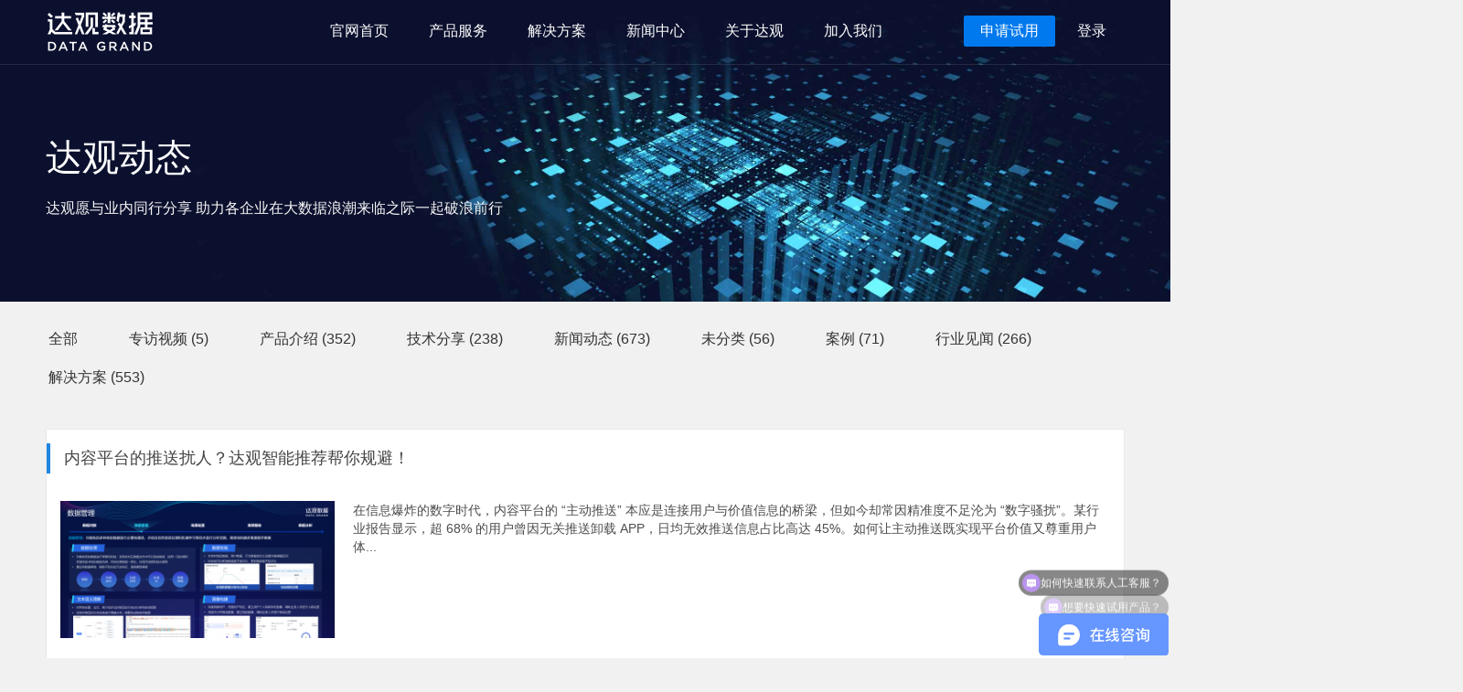

--- FILE ---
content_type: text/html; charset=UTF-8
request_url: https://www.datagrand.com/blog/page/7
body_size: 9954
content:
<!DOCTYPE html>
<html lang="zh-CN">
<head>
    <meta charset="utf-8" />
    <meta http-equiv="X-UA-Compatible" content="IE=edge" />
    
    <title>达观动态-达观数据-企业智能知识管理专家 </title>
    <meta name="HandheldFriendly" content="True" />
    <meta name="viewport" content="width=device-width, initial-scale=1.0" />
    <link rel="shortcut icon" href="/favicon.ico"/>
    <link rel="bookmark" href="/favicon.ico"/>
    <script src="//cdn.bootcss.com/jquery/1.12.4/jquery.min.js"></script>
    <link href="//cdn.bootcss.com/bootstrap/3.3.6/css/bootstrap.min.css" rel="stylesheet">
    <link href="//cdn.bootcss.com/font-awesome/4.6.3/css/font-awesome.min.css" rel="stylesheet">
    <link rel="stylesheet" type="text/css" media="all" href="https://www.datagrand.com/blog/wp-content/themes/datagrand_blog/style.css"/>
    <!--<link rel="stylesheet" href="//static.datagrand.com/css/share/head/header.css" media="screen" title="no title" charset="utf-8">-->
    <link rel="stylesheet" href="https://www.datagrand.com/blog/wp-content/themes/datagrand_blog/css/new_header.css?v=1.2" media="screen" title="no title" charset="utf-8">
    <link rel="stylesheet" href="https://www.datagrand.com/blog/wp-content/themes/datagrand_blog/css/new_footer.css?v=1.2" media="screen" title="no title" charset="utf-8">
    <link rel="stylesheet" href="https://www.datagrand.com/blog/wp-content/themes/datagrand_blog/css/banner.css?v=1.2" media="screen" title="no title" charset="utf-8">
    <!--<link rel="stylesheet" href="//static.datagrand.com/css/share/foot/footer.css" media="screen" title="no title" charset="utf-8">-->
    <script src="//static.datagrand.com/js/share/head/dg-mb-resize.js"></script>
    <script src="//static.datagrand.com/js/share/head/dg-navbar.js"></script>
  <meta name="application-name" content="达观大数据动态,人工智能产品技术最新进展-达观数据">
	<meta name="keywords" content="达观数据,datagrand,企业知识库,智能知识管理,文本处理,RPA,Agent,个性化推荐,智能搜索,智能写作,解决方案,产品介绍,新闻动态">
	<meta name="description" content="达观数据为企业提供智能知识管理系统（KMS）、智能文本处理技术（IDP）、智能写作、图像文字识别技术（OCR）、机器人流程自动化（RPA）、智能搜索推荐等产品，广泛应用于金融、工业制造、能源电力、政务、交通运输等行业的企业文档管理、研发知识管理、制度管理、合同管理等场景。">
</head>
<body>

<div class="dg-header">
  <div class="dg-nav"><a href="http://www.datagrand.com"><img class="nono-slide-top-animate dg-logo" src="http://static.datagrand.com/images/share/head/dg-logo-2x.png"/></a>
    <ul class="nav-list">
      <li><a href="http://www.datagrand.com">官网首页</a></li>
      <li class="has-child" list-index="1"><a href="javascript:;">产品服务<i class="glyphicon glyphicon-menu-right pull-right hidden-sm hidden-md hidden-lg"></i></a>
        <div class="child-list-container">
          <ul class="child-list">
            <li><a href="http://www.datagrand.com/products/text-mining/">文本语义理解平台</a></li>
            <li><a href="http://www.datagrand.com/products/idps/">智能文档审阅 IDP 系统</a></li>
            <li><a href="http://www.datagrand.com/products/aigc/">曹植GPT大语言模型</a></li>
            <li><a href="http://www.datagrand.com/products/ocr/">智能光学字符识别(OCR)</a></li>
            <li><a href="http://www.datagrand.com/products/rpa/">达观 RPA 智能机器人</a></li>
            <li><a href="http://www.datagrand.com/products/knowledge-graph/">知识图谱与知识库</a></li>
            <li><a href="http://www.datagrand.com/products/search/">智能搜索系统</a></li>
            <li><a href="http://www.datagrand.com/products/recommend/">智能推荐引擎</a></li>
          </ul>
        </div>
      </li>
      <!-- <li class="has-child" list-index="2"><a href="javascript:;">在线体验<i class="glyphicon glyphicon-menu-right pull-right hidden-sm hidden-md hidden-lg"></i></a>
        <div class="child-list-container">
          <ul class="child-list">
            <li><a href="http://www.datagrand.com/demo/nlp/">文本挖掘demo</a></li>
            <li><a href="http://www.datagrand.com/demo/search/#/search">垂直搜索引擎demo</a></li>
          </ul>
        </div>
      </li> -->
      <li class="has-child" list-index="3"><a href="javascript:;">解决方案<i class="glyphicon glyphicon-menu-right pull-right hidden-sm hidden-md hidden-lg"></i></a>
        <div class="child-list-container">
          <ul class="child-list">
            <div class="flex-box">
              <div class="child-title">
                数字化升级解决方案
                <li><a href="http://www.datagrand.com/solutions/bank-robot/">银行机器人解决方案</a></li>
                <li><a href="http://www.datagrand.com/solutions/securities-robot/">证券机器人解决方案</a></li>
                <li><a href="http://www.datagrand.com/solutions/finance-robot/">财税机器人解决方案</a></li>
                <li><a href="http://www.datagrand.com/solutions/government-affairs-solutions/">政务机器人解决方案</a></li>
                <li><a href="http://www.datagrand.com/solutions/supply-chain-solutions/">供应链机器人解决方案</a></li>
                <li><a href="http://www.datagrand.com/solutions/operator-robot/">运营商机器人解决方案</a></li>
                <li><a href="http://www.datagrand.com/solutions/manufacturing-solutions/">智能制造解决方案</a></li>
                <li><a href="http://www.datagrand.com/solutions/energy-solutions/">智能电力能源解决方案</a></li>
                <li><a href="http://www.datagrand.com/solutions/text-robot/">智能文本机器人解决方案</a></li>
                <li><a href="http://www.datagrand.com/solutions/law-solutions/">智慧法律解决方案</a></li>
              </div>
              <div class="child-title">
                互联网解决方案
                <li><a href="http://www.datagrand.com/solutions/technology-solutions/">科技行业解决方案</a></li>
                <li><a href="http://www.datagrand.com/solutions/elebusinessIn-solutions/">电商行业解决方案</a></li>
                <li><a href="http://www.datagrand.com/solutions/mediasIn-solutions/">媒体行业解决方案</a></li>
                <li><a href="http://www.datagrand.com/solutions/solutions/video-solutions/">文娱行业解决方案</a></li>
              </div>
            </div>
          </ul>
        </div>
      </li>
      <li><a href="http://www.datagrand.com/blog/">新闻中心</a></li>
      <!-- <li><a href="http://doc.datagrand.com">文档与支持</a></li> -->
      <li class="has-child about-dg" list-index="6"><a href="javascript:;">关于达观<i class="glyphicon glyphicon-menu-right pull-right hidden-sm hidden-md hidden-lg hidden-xs"></i></a>
        <div class="child-list-container">
          <ul class="child-list">
            <li><a href="http://www.datagrand.com/about-us/">关于达观</a></li>
            <li><a href="http://www.datagrand.com/brand/">品牌标识</a></li>
          </ul>
        </div>
      </li>
      <li><a href="http://www.datagrand.com/join-us/">加入我们</a></li>
      <li class="hidden-xs"><a class="header-button" href="https://data.datagrand.com/signup/#/experience">申请试用</a></li>
      <li class="hidden-xs"><a href="https://data.datagrand.com/signup/#/login">登录</a></li>
    </ul>
    <div class="toogle-button-holder"><a class="dg-nav-mobile-button m-close" href="javascript:;"><span class="dg-button-img"></span></a><a class="dg-nav-mobile-button m-more" href="javascript:;"><span class="dg-button-img"></span></a></div>
  </div>
</div>

<!--除菜单外所有-->
<div class="content-wrap">
        <div class="new-banner">
        <div class="bannerInfo">
            <img src="https://www.datagrand.com/blog/wp-content/themes/datagrand_blog/images/new_banner.jpg" alt="">
            <div class="logoTheme">
                <h1>达观动态</h1>
                <h3>达观愿与业内同行分享   助力各企业在大数据浪潮来临之际一起破浪前行</h3>
            </div>
        </div>
    </div>
            <ul class="categories-nav clearfix">
            <li class="categories">分类目录<ul>	<li class="cat-item cat-item-309"><a href="https://www.datagrand.com/blog/category/video" >专访视频</a> (5)
</li>
	<li class="cat-item cat-item-315"><a href="https://www.datagrand.com/blog/category/%e4%ba%a7%e5%93%81%e4%bb%8b%e7%bb%8d" >产品介绍</a> (352)
</li>
	<li class="cat-item cat-item-3"><a href="https://www.datagrand.com/blog/category/tech" >技术分享</a> (238)
</li>
	<li class="cat-item cat-item-2"><a href="https://www.datagrand.com/blog/category/news" >新闻动态</a> (673)
</li>
	<li class="cat-item cat-item-1"><a href="https://www.datagrand.com/blog/category/uncategorized" >未分类</a> (56)
</li>
	<li class="cat-item cat-item-325"><a href="https://www.datagrand.com/blog/category/%e6%a1%88%e4%be%8b" >案例</a> (71)
</li>
	<li class="cat-item cat-item-117"><a href="https://www.datagrand.com/blog/category/industry" >行业见闻</a> (266)
</li>
	<li class="cat-item cat-item-324"><a href="https://www.datagrand.com/blog/category/%e8%a7%a3%e5%86%b3%e6%96%b9%e6%a1%88" >解决方案</a> (553)
</li>
</ul></li>        </ul>
        
<!--文章列表-->
    <div class="articleList container">
        <div class="row">
            <div class="col-md-12">
                <!--single article-->
                                                                <div class="article">
                    <div class="articleHeader">
                        <h1 class="articleTitle"><a href="https://www.datagrand.com/blog/%e5%86%85%e5%ae%b9%e5%b9%b3%e5%8f%b0%e7%9a%84%e6%8e%a8%e9%80%81%e6%89%b0%e4%ba%ba%ef%bc%9f%e8%be%be%e8%a7%82%e6%99%ba%e8%83%bd%e6%8e%a8%e8%8d%90%e5%b8%ae%e4%bd%a0%e8%a7%84%e9%81%bf%ef%bc%81.html">内容平台的推送扰人？达观智能推荐帮你规避！</a></h1>
                    </div>
                    <div class="articleBody clearfix">
                        <!--缩略图-->
                        <div class="articleThumb">
                            <a href="https://www.datagrand.com/blog/%e5%86%85%e5%ae%b9%e5%b9%b3%e5%8f%b0%e7%9a%84%e6%8e%a8%e9%80%81%e6%89%b0%e4%ba%ba%ef%bc%9f%e8%be%be%e8%a7%82%e6%99%ba%e8%83%bd%e6%8e%a8%e8%8d%90%e5%b8%ae%e4%bd%a0%e8%a7%84%e9%81%bf%ef%bc%81.html"><div style="background-image: url('http://www.datagrand.com/blog/wp-content/uploads/2025/11/屏幕截图414.png')"></div></a>
                        </div>
                        <!--摘要-->
                        <div class="articleFeed">
                            <p>在信息爆炸的数字时代，内容平台的 “主动推送” 本应是连接用户与价值信息的桥梁，但如今却常因精准度不足沦为 “数字骚扰”。某行业报告显示，超 68% 的用户曾因无关推送卸载 APP，日均无效推送信息占比高达 45%。如何让主动推送既实现平台价值又尊重用户体...</p>
                        </div>
                        <!--tags-->
                        <!-- <div class="articleTags">
                            <ul>
                                                            </ul>
                        </div> -->
                    </div>
                    <div class="articleFooter clearfix">
                        <ul class="articleStatu">
                            <li><i class="fa fa-clock-o"></i>2025-11-06</li>
                            <!--<li><i class="fa fa-eye"></i>1,013次浏览</li>-->
                            <li class="category"><i class="fa fa-map-marker"></i><a href="https://www.datagrand.com/blog/category/%e8%a7%a3%e5%86%b3%e6%96%b9%e6%a1%88" rel="category tag">解决方案</a></li>
                        </ul>
                        <a href="https://www.datagrand.com/blog/%e5%86%85%e5%ae%b9%e5%b9%b3%e5%8f%b0%e7%9a%84%e6%8e%a8%e9%80%81%e6%89%b0%e4%ba%ba%ef%bc%9f%e8%be%be%e8%a7%82%e6%99%ba%e8%83%bd%e6%8e%a8%e8%8d%90%e5%b8%ae%e4%bd%a0%e8%a7%84%e9%81%bf%ef%bc%81.html" class="btn btn-readmore btn-info btn-md">阅读更多</a>
                    </div>
                </div>
                                <!--single article-->
                                                <div class="article">
                    <div class="articleHeader">
                        <h1 class="articleTitle"><a href="https://www.datagrand.com/blog/%e9%87%91%e8%9e%8d%e6%8e%a8%e8%8d%90%e4%b8%8d%e6%87%82%e9%9c%80%e6%b1%82%ef%bc%9f%e5%a4%a7%e6%a8%a1%e5%9e%8b-%e6%8e%a8%e8%8d%90%e6%89%93%e9%80%a0%e4%bc%9a%e8%81%8a%e5%a4%a9%e7%9a%84.html">金融推荐不懂需求？大模型 + 推荐打造“会聊天的”顾问！</a></h1>
                    </div>
                    <div class="articleBody clearfix">
                        <!--缩略图-->
                        <div class="articleThumb">
                            <a href="https://www.datagrand.com/blog/%e9%87%91%e8%9e%8d%e6%8e%a8%e8%8d%90%e4%b8%8d%e6%87%82%e9%9c%80%e6%b1%82%ef%bc%9f%e5%a4%a7%e6%a8%a1%e5%9e%8b-%e6%8e%a8%e8%8d%90%e6%89%93%e9%80%a0%e4%bc%9a%e8%81%8a%e5%a4%a9%e7%9a%84.html"><div style="background-image: url('http://www.datagrand.com/blog/wp-content/uploads/2025/11/屏幕截图413.png')"></div></a>
                        </div>
                        <!--摘要-->
                        <div class="articleFeed">
                            <p>在金融产品同质化加剧的今天，用户对 “千人千面” 的智能服务需求愈发迫切。传统推荐系统常陷入 “被动推送” 的困境 —— 既无法精准解读用户模糊需求，也难以动态响应市场变化。达观数据依托十余年 AI 技术积淀，将 “曹植” 大模型与智能推荐引擎深度融合，打...</p>
                        </div>
                        <!--tags-->
                        <!-- <div class="articleTags">
                            <ul>
                                                            </ul>
                        </div> -->
                    </div>
                    <div class="articleFooter clearfix">
                        <ul class="articleStatu">
                            <li><i class="fa fa-clock-o"></i>2025-11-06</li>
                            <!--<li><i class="fa fa-eye"></i>954次浏览</li>-->
                            <li class="category"><i class="fa fa-map-marker"></i><a href="https://www.datagrand.com/blog/category/%e8%a7%a3%e5%86%b3%e6%96%b9%e6%a1%88" rel="category tag">解决方案</a></li>
                        </ul>
                        <a href="https://www.datagrand.com/blog/%e9%87%91%e8%9e%8d%e6%8e%a8%e8%8d%90%e4%b8%8d%e6%87%82%e9%9c%80%e6%b1%82%ef%bc%9f%e5%a4%a7%e6%a8%a1%e5%9e%8b-%e6%8e%a8%e8%8d%90%e6%89%93%e9%80%a0%e4%bc%9a%e8%81%8a%e5%a4%a9%e7%9a%84.html" class="btn btn-readmore btn-info btn-md">阅读更多</a>
                    </div>
                </div>
                                <!--single article-->
                                                <div class="article">
                    <div class="articleHeader">
                        <h1 class="articleTitle"><a href="https://www.datagrand.com/blog/%e8%be%be%e8%a7%82%e6%95%b0%e6%8d%ae128%e5%bc%a0a800%e6%99%ba%e7%ae%97%e9%9b%86%e7%be%a4%ef%bc%8c%e4%bb%a5%e7%b2%be%e5%87%86%e7%ae%97%e5%8a%9b%e6%8c%81%e7%bb%ad%e8%b5%8b%e8%83%bd%e4%bc%81%e4%b8%9aai.html">达观数据128张A800智算集群，以精准算力持续赋能企业AI创新</a></h1>
                    </div>
                    <div class="articleBody clearfix">
                        <!--缩略图-->
                        <div class="articleThumb">
                            <a href="https://www.datagrand.com/blog/%e8%be%be%e8%a7%82%e6%95%b0%e6%8d%ae128%e5%bc%a0a800%e6%99%ba%e7%ae%97%e9%9b%86%e7%be%a4%ef%bc%8c%e4%bb%a5%e7%b2%be%e5%87%86%e7%ae%97%e5%8a%9b%e6%8c%81%e7%bb%ad%e8%b5%8b%e8%83%bd%e4%bc%81%e4%b8%9aai.html"><div style="background-image: url('https://www.datagrand.com/blog/wp-content/uploads/2025/11/4044b0f75eed4fce93b3a1eb0629a727.png')"></div></a>
                        </div>
                        <!--摘要-->
                        <div class="articleFeed">
                            <p>当AI大模型参数量突破万亿级，算力已成为企业智能化转型的核心生产力。达观数据长期部署并持续优化其高性能智算集群，其中搭载的128张NVIDIA A800显卡，为公司夯实AI基础设施提供了坚实支撑，持续为金融、政务、制造等众多领域客户提供高效、灵活的智能解...</p>
                        </div>
                        <!--tags-->
                        <!-- <div class="articleTags">
                            <ul>
                                                            </ul>
                        </div> -->
                    </div>
                    <div class="articleFooter clearfix">
                        <ul class="articleStatu">
                            <li><i class="fa fa-clock-o"></i>2025-11-05</li>
                            <!--<li><i class="fa fa-eye"></i>730次浏览</li>-->
                            <li class="category"><i class="fa fa-map-marker"></i><a href="https://www.datagrand.com/blog/category/%e8%a7%a3%e5%86%b3%e6%96%b9%e6%a1%88" rel="category tag">解决方案</a></li>
                        </ul>
                        <a href="https://www.datagrand.com/blog/%e8%be%be%e8%a7%82%e6%95%b0%e6%8d%ae128%e5%bc%a0a800%e6%99%ba%e7%ae%97%e9%9b%86%e7%be%a4%ef%bc%8c%e4%bb%a5%e7%b2%be%e5%87%86%e7%ae%97%e5%8a%9b%e6%8c%81%e7%bb%ad%e8%b5%8b%e8%83%bd%e4%bc%81%e4%b8%9aai.html" class="btn btn-readmore btn-info btn-md">阅读更多</a>
                    </div>
                </div>
                                <!--single article-->
                                                <div class="article">
                    <div class="articleHeader">
                        <h1 class="articleTitle"><a href="https://www.datagrand.com/blog/%e5%85%b3%e8%81%94%e4%ba%a4%e6%98%93%e5%a1%ab%e6%8a%a5%e7%83%a6%ef%bc%9frpa-%e6%9b%bf%e4%ba%ba%e5%b7%a5%e4%b8%8b%e8%bd%bd%ef%bc%8c%e5%90%88%e8%a7%84%e6%8a%a5%e9%80%81%e5%87%86%e6%97%b6%e7%8e%87100.html">关联交易填报烦？RPA 替人工下载，合规报送准时率100%！</a></h1>
                    </div>
                    <div class="articleBody clearfix">
                        <!--缩略图-->
                        <div class="articleThumb">
                            <a href="https://www.datagrand.com/blog/%e5%85%b3%e8%81%94%e4%ba%a4%e6%98%93%e5%a1%ab%e6%8a%a5%e7%83%a6%ef%bc%9frpa-%e6%9b%bf%e4%ba%ba%e5%b7%a5%e4%b8%8b%e8%bd%bd%ef%bc%8c%e5%90%88%e8%a7%84%e6%8a%a5%e9%80%81%e5%87%86%e6%97%b6%e7%8e%87100.html"><div style="background-image: url('http://www.datagrand.com/blog/wp-content/uploads/2025/11/屏幕截图402.png')"></div></a>
                        </div>
                        <!--摘要-->
                        <div class="articleFeed">
                            <p>在金融监管趋严与企业业务扩张的双重压力下，关联交易填报已成为企业合规管理的 “必答题”。然而传统人工操作模式下，数据下载繁琐、校验复杂、报送延迟等问题频发，合规风险与人力成本居高不下。达观数据 RPA（机器人流程自动化）凭借 “AI + 自动化” 双引...</p>
                        </div>
                        <!--tags-->
                        <!-- <div class="articleTags">
                            <ul>
                                                            </ul>
                        </div> -->
                    </div>
                    <div class="articleFooter clearfix">
                        <ul class="articleStatu">
                            <li><i class="fa fa-clock-o"></i>2025-11-05</li>
                            <!--<li><i class="fa fa-eye"></i>840次浏览</li>-->
                            <li class="category"><i class="fa fa-map-marker"></i><a href="https://www.datagrand.com/blog/category/%e8%a7%a3%e5%86%b3%e6%96%b9%e6%a1%88" rel="category tag">解决方案</a></li>
                        </ul>
                        <a href="https://www.datagrand.com/blog/%e5%85%b3%e8%81%94%e4%ba%a4%e6%98%93%e5%a1%ab%e6%8a%a5%e7%83%a6%ef%bc%9frpa-%e6%9b%bf%e4%ba%ba%e5%b7%a5%e4%b8%8b%e8%bd%bd%ef%bc%8c%e5%90%88%e8%a7%84%e6%8a%a5%e9%80%81%e5%87%86%e6%97%b6%e7%8e%87100.html" class="btn btn-readmore btn-info btn-md">阅读更多</a>
                    </div>
                </div>
                                <!--single article-->
                                                <div class="article">
                    <div class="articleHeader">
                        <h1 class="articleTitle"><a href="https://www.datagrand.com/blog/%e7%9f%a5%e8%af%86%e7%ae%a1%e7%90%86%e9%9a%be%e5%af%b9%e6%8e%a5difylangchain%e7%ad%89%e5%ba%94%e7%94%a8%e6%a1%86%e6%9e%b6%ef%bc%9f%e8%be%be%e8%a7%82%e5%bc%80%e6%94%be%e5%bc%8f%e7%9f%a5%e8%af%86.html">知识管理难对接Dify/LangChain等应用框架？达观开放式知识生态快速孵化新场景</a></h1>
                    </div>
                    <div class="articleBody clearfix">
                        <!--缩略图-->
                        <div class="articleThumb">
                            <a href="https://www.datagrand.com/blog/%e7%9f%a5%e8%af%86%e7%ae%a1%e7%90%86%e9%9a%be%e5%af%b9%e6%8e%a5difylangchain%e7%ad%89%e5%ba%94%e7%94%a8%e6%a1%86%e6%9e%b6%ef%bc%9f%e8%be%be%e8%a7%82%e5%bc%80%e6%94%be%e5%bc%8f%e7%9f%a5%e8%af%86.html"><div style="background-image: url('http://www.datagrand.com/blog/wp-content/uploads/2025/11/屏幕截图405.png')"></div></a>
                        </div>
                        <!--摘要-->
                        <div class="articleFeed">
                            <p>一、引言：AI 框架融合时代，知识管理的破局之道
在大模型技术加速渗透的今天，企业对 AI 应用的需求已从单一工具转向场景化解决方案。然而，传统知识管理系统普遍存在三大痛点：知识孤岛导致数据无法流通，框架适配性差难以对接 Dify、LangChain 等主流工...</p>
                        </div>
                        <!--tags-->
                        <!-- <div class="articleTags">
                            <ul>
                                                            </ul>
                        </div> -->
                    </div>
                    <div class="articleFooter clearfix">
                        <ul class="articleStatu">
                            <li><i class="fa fa-clock-o"></i>2025-11-05</li>
                            <!--<li><i class="fa fa-eye"></i>883次浏览</li>-->
                            <li class="category"><i class="fa fa-map-marker"></i><a href="https://www.datagrand.com/blog/category/%e8%a7%a3%e5%86%b3%e6%96%b9%e6%a1%88" rel="category tag">解决方案</a></li>
                        </ul>
                        <a href="https://www.datagrand.com/blog/%e7%9f%a5%e8%af%86%e7%ae%a1%e7%90%86%e9%9a%be%e5%af%b9%e6%8e%a5difylangchain%e7%ad%89%e5%ba%94%e7%94%a8%e6%a1%86%e6%9e%b6%ef%bc%9f%e8%be%be%e8%a7%82%e5%bc%80%e6%94%be%e5%bc%8f%e7%9f%a5%e8%af%86.html" class="btn btn-readmore btn-info btn-md">阅读更多</a>
                    </div>
                </div>
                                <!--single article-->
                                                <div class="article">
                    <div class="articleHeader">
                        <h1 class="articleTitle"><a href="https://www.datagrand.com/blog/%e8%be%be%e8%a7%82%e6%95%b0%e6%8d%ae%e9%97%aa%e8%80%80%e9%a6%99%e6%b8%af%e9%87%91%e8%9e%8d%e7%a7%91%e6%8a%80%e5%91%a8%ef%bc%9a%e4%bb%a5-agent-%e6%99%ba%e8%83%bd%e7%9f%a5%e8%af%86%e7%ae%a1%e7%90%86.html">达观数据亮相香港金融科技周：以 Agent 智能知识管理链接全球创新，共筑深港澳金科人才生态</a></h1>
                    </div>
                    <div class="articleBody clearfix">
                        <!--缩略图-->
                        <div class="articleThumb">
                            <a href="https://www.datagrand.com/blog/%e8%be%be%e8%a7%82%e6%95%b0%e6%8d%ae%e9%97%aa%e8%80%80%e9%a6%99%e6%b8%af%e9%87%91%e8%9e%8d%e7%a7%91%e6%8a%80%e5%91%a8%ef%bc%9a%e4%bb%a5-agent-%e6%99%ba%e8%83%bd%e7%9f%a5%e8%af%86%e7%ae%a1%e7%90%86.html"><div style="background-image: url('https://www.datagrand.com/blog/wp-content/uploads/2025/11/0fb92d7fafc74262a5a51fbadb110145.png')"></div></a>
                        </div>
                        <!--摘要-->
                        <div class="articleFeed">
                            <p>11月3日至7日，香港金融科技周x StartmeupHK创业节2025在香港会议展览中心举行。本届活动以“策动金融科技新时代”为主题，汇聚了来自超100个经济体的37,000 余名与会者、800余位演讲嘉宾及700多家参展机构，共探全球金融科技发展新路径。达观数据作为国内领...</p>
                        </div>
                        <!--tags-->
                        <!-- <div class="articleTags">
                            <ul>
                                                            </ul>
                        </div> -->
                    </div>
                    <div class="articleFooter clearfix">
                        <ul class="articleStatu">
                            <li><i class="fa fa-clock-o"></i>2025-11-04</li>
                            <!--<li><i class="fa fa-eye"></i>1,625次浏览</li>-->
                            <li class="category"><i class="fa fa-map-marker"></i><a href="https://www.datagrand.com/blog/category/news" rel="category tag">新闻动态</a></li>
                        </ul>
                        <a href="https://www.datagrand.com/blog/%e8%be%be%e8%a7%82%e6%95%b0%e6%8d%ae%e9%97%aa%e8%80%80%e9%a6%99%e6%b8%af%e9%87%91%e8%9e%8d%e7%a7%91%e6%8a%80%e5%91%a8%ef%bc%9a%e4%bb%a5-agent-%e6%99%ba%e8%83%bd%e7%9f%a5%e8%af%86%e7%ae%a1%e7%90%86.html" class="btn btn-readmore btn-info btn-md">阅读更多</a>
                    </div>
                </div>
                                <!--single article-->
                                                <div class="article">
                    <div class="articleHeader">
                        <h1 class="articleTitle"><a href="https://www.datagrand.com/blog/%e8%be%be%e8%a7%82ai%e5%ae%a1%e6%a0%b8%e4%ba%a7%e5%93%81%e5%9c%a8%e9%87%91%e8%9e%8d%e9%a2%86%e5%9f%9f%e7%9a%84%e5%ba%94%e7%94%a8%e4%b8%8e%e6%a1%88%e4%be%8b%e8%a7%a3%e6%9e%90.html">达观AI审核产品在金融领域的应用与案例解析</a></h1>
                    </div>
                    <div class="articleBody clearfix">
                        <!--缩略图-->
                        <div class="articleThumb">
                            <a href="https://www.datagrand.com/blog/%e8%be%be%e8%a7%82ai%e5%ae%a1%e6%a0%b8%e4%ba%a7%e5%93%81%e5%9c%a8%e9%87%91%e8%9e%8d%e9%a2%86%e5%9f%9f%e7%9a%84%e5%ba%94%e7%94%a8%e4%b8%8e%e6%a1%88%e4%be%8b%e8%a7%a3%e6%9e%90.html"><div style="background-image: url('https://www.datagrand.com/blog/wp-content/uploads/2025/10/251031-达观AI审核产品在金融领域的应用与案例解析.jpg')"></div></a>
                        </div>
                        <!--摘要-->
                        <div class="articleFeed">
                            <p>在严监管与高竞争的双重背景下，金融审核已成为决定企业风控能力与客户体验的核心环节——从个人信贷的材料核验到跨境支付的合规校验，从基金合同的条款审核到反洗钱的实时筛查，每一个审核节点都承载着 “防控风险” 与 “提升效率” 的双重使命。然而，传统审...</p>
                        </div>
                        <!--tags-->
                        <!-- <div class="articleTags">
                            <ul>
                                                            </ul>
                        </div> -->
                    </div>
                    <div class="articleFooter clearfix">
                        <ul class="articleStatu">
                            <li><i class="fa fa-clock-o"></i>2025-10-31</li>
                            <!--<li><i class="fa fa-eye"></i>1,707次浏览</li>-->
                            <li class="category"><i class="fa fa-map-marker"></i><a href="https://www.datagrand.com/blog/category/%e8%a7%a3%e5%86%b3%e6%96%b9%e6%a1%88" rel="category tag">解决方案</a></li>
                        </ul>
                        <a href="https://www.datagrand.com/blog/%e8%be%be%e8%a7%82ai%e5%ae%a1%e6%a0%b8%e4%ba%a7%e5%93%81%e5%9c%a8%e9%87%91%e8%9e%8d%e9%a2%86%e5%9f%9f%e7%9a%84%e5%ba%94%e7%94%a8%e4%b8%8e%e6%a1%88%e4%be%8b%e8%a7%a3%e6%9e%90.html" class="btn btn-readmore btn-info btn-md">阅读更多</a>
                    </div>
                </div>
                                <!--single article-->
                                                <div class="article">
                    <div class="articleHeader">
                        <h1 class="articleTitle"><a href="https://www.datagrand.com/blog/%e5%a4%8d%e6%9d%82%e6%96%87%e6%a1%a3%e4%bf%a1%e6%81%af%e6%8a%bd%e5%8f%96%e9%9a%be%ef%bc%9f%e8%be%be%e8%a7%82-ai-%e6%96%b9%e6%a1%88-%e5%ae%9e%e8%b7%b5%e7%a0%b4%e8%a7%a3.html">复杂文档信息抽取难？达观 AI 方案 + 实践破解</a></h1>
                    </div>
                    <div class="articleBody clearfix">
                        <!--缩略图-->
                        <div class="articleThumb">
                            <a href="https://www.datagrand.com/blog/%e5%a4%8d%e6%9d%82%e6%96%87%e6%a1%a3%e4%bf%a1%e6%81%af%e6%8a%bd%e5%8f%96%e9%9a%be%ef%bc%9f%e8%be%be%e8%a7%82-ai-%e6%96%b9%e6%a1%88-%e5%ae%9e%e8%b7%b5%e7%a0%b4%e8%a7%a3.html"><div style="background-image: url('http://www.datagrand.com/blog/wp-content/uploads/2025/10/屏幕截图400.png')"></div></a>
                        </div>
                        <!--摘要-->
                        <div class="articleFeed">
                            <p>在数字化转型加速推进的今天，企业文档数据呈爆炸式增长。从金融行业的信贷审批材料、监管文件，到制造领域的设备维修手册、工艺文档，这些非结构化文档因格式繁杂、信息分散、专业壁垒高等问题，成为制约效率的 “数据孤岛”。复杂文档信息抽取作为破局关键...</p>
                        </div>
                        <!--tags-->
                        <!-- <div class="articleTags">
                            <ul>
                                                            </ul>
                        </div> -->
                    </div>
                    <div class="articleFooter clearfix">
                        <ul class="articleStatu">
                            <li><i class="fa fa-clock-o"></i>2025-10-31</li>
                            <!--<li><i class="fa fa-eye"></i>818次浏览</li>-->
                            <li class="category"><i class="fa fa-map-marker"></i><a href="https://www.datagrand.com/blog/category/%e8%a7%a3%e5%86%b3%e6%96%b9%e6%a1%88" rel="category tag">解决方案</a></li>
                        </ul>
                        <a href="https://www.datagrand.com/blog/%e5%a4%8d%e6%9d%82%e6%96%87%e6%a1%a3%e4%bf%a1%e6%81%af%e6%8a%bd%e5%8f%96%e9%9a%be%ef%bc%9f%e8%be%be%e8%a7%82-ai-%e6%96%b9%e6%a1%88-%e5%ae%9e%e8%b7%b5%e7%a0%b4%e8%a7%a3.html" class="btn btn-readmore btn-info btn-md">阅读更多</a>
                    </div>
                </div>
                                <!--single article-->
                                                <div class="article">
                    <div class="articleHeader">
                        <h1 class="articleTitle"><a href="https://www.datagrand.com/blog/%e4%ba%ba%e5%b7%a5%e5%bd%95%e7%a5%a8%e6%8d%ae%e6%98%93%e5%87%ba%e9%94%99%ef%bc%9f%e8%be%be%e8%a7%82%e6%95%b0%e6%8d%ae%e5%a4%9a%e6%a0%bc%e5%bc%8f%e7%b2%be%e5%87%86%e6%8f%90%e5%8f%96%e5%b9%b3%e5%8f%b0.html">人工录票据易出错？达观数据多格式精准提取平台救急！</a></h1>
                    </div>
                    <div class="articleBody clearfix">
                        <!--缩略图-->
                        <div class="articleThumb">
                            <a href="https://www.datagrand.com/blog/%e4%ba%ba%e5%b7%a5%e5%bd%95%e7%a5%a8%e6%8d%ae%e6%98%93%e5%87%ba%e9%94%99%ef%bc%9f%e8%be%be%e8%a7%82%e6%95%b0%e6%8d%ae%e5%a4%9a%e6%a0%bc%e5%bc%8f%e7%b2%be%e5%87%86%e6%8f%90%e5%8f%96%e5%b9%b3%e5%8f%b0.html"><div style="background-image: url('http://www.datagrand.com/blog/wp-content/uploads/2025/10/屏幕截图398.png')"></div></a>
                        </div>
                        <!--摘要-->
                        <div class="articleFeed">
                            <p>在数字化浪潮下，企业日常运营会产生增值税发票、银行对账单、采购订单等大量票据报表，格式涵盖 PDF、Word、Excel、图片等多种类型。传统人工处理不仅耗时耗力，还易出现数据录入错误，严重影响运营效率与决策准确性。达观数据智能文档处理系统推出的票据...</p>
                        </div>
                        <!--tags-->
                        <!-- <div class="articleTags">
                            <ul>
                                                            </ul>
                        </div> -->
                    </div>
                    <div class="articleFooter clearfix">
                        <ul class="articleStatu">
                            <li><i class="fa fa-clock-o"></i>2025-10-31</li>
                            <!--<li><i class="fa fa-eye"></i>981次浏览</li>-->
                            <li class="category"><i class="fa fa-map-marker"></i><a href="https://www.datagrand.com/blog/category/%e8%a7%a3%e5%86%b3%e6%96%b9%e6%a1%88" rel="category tag">解决方案</a></li>
                        </ul>
                        <a href="https://www.datagrand.com/blog/%e4%ba%ba%e5%b7%a5%e5%bd%95%e7%a5%a8%e6%8d%ae%e6%98%93%e5%87%ba%e9%94%99%ef%bc%9f%e8%be%be%e8%a7%82%e6%95%b0%e6%8d%ae%e5%a4%9a%e6%a0%bc%e5%bc%8f%e7%b2%be%e5%87%86%e6%8f%90%e5%8f%96%e5%b9%b3%e5%8f%b0.html" class="btn btn-readmore btn-info btn-md">阅读更多</a>
                    </div>
                </div>
                                <!--single article-->
                                                <div class="article">
                    <div class="articleHeader">
                        <h1 class="articleTitle"><a href="https://www.datagrand.com/blog/%e8%be%be%e8%a7%82%e6%95%b0%e6%8d%ae%e6%80%bb%e8%a3%81%e5%bc%a0%e6%b2%bb%e5%9b%bd%e5%87%ba%e5%b8%ad2025%e5%b9%b4%e5%9b%bd%e9%99%85%e7%ae%a1%e7%90%86%e5%92%a8%e8%af%a2%e5%8d%8f%e4%bc%9a%e7%90%86.html">达观数据总裁张治国出席2025年国际管理咨询协会理事会（ICMCI）年会，分享智能知识管理与Agent实践</a></h1>
                    </div>
                    <div class="articleBody clearfix">
                        <!--缩略图-->
                        <div class="articleThumb">
                            <a href="https://www.datagrand.com/blog/%e8%be%be%e8%a7%82%e6%95%b0%e6%8d%ae%e6%80%bb%e8%a3%81%e5%bc%a0%e6%b2%bb%e5%9b%bd%e5%87%ba%e5%b8%ad2025%e5%b9%b4%e5%9b%bd%e9%99%85%e7%ae%a1%e7%90%86%e5%92%a8%e8%af%a2%e5%8d%8f%e4%bc%9a%e7%90%86.html"><div style="background-image: url('https://www.datagrand.com/blog/wp-content/uploads/2025/10/IMG_5672.jpg')"></div></a>
                        </div>
                        <!--摘要-->
                        <div class="articleFeed">
                            <p>10月22日，2025年国际管理咨询协会理事会（ICMCI）年会暨国际注册管理咨询师大会在上海浦东香格里拉大酒店盛大召开。达观数据总裁张治国受邀出席大会并发表题为《智能知识管理与Agent应用的实践探索》的主体演讲，分享了达观在智能知识管理与智能体应用的...</p>
                        </div>
                        <!--tags-->
                        <!-- <div class="articleTags">
                            <ul>
                                                            </ul>
                        </div> -->
                    </div>
                    <div class="articleFooter clearfix">
                        <ul class="articleStatu">
                            <li><i class="fa fa-clock-o"></i>2025-10-28</li>
                            <!--<li><i class="fa fa-eye"></i>956次浏览</li>-->
                            <li class="category"><i class="fa fa-map-marker"></i><a href="https://www.datagrand.com/blog/category/news" rel="category tag">新闻动态</a></li>
                        </ul>
                        <a href="https://www.datagrand.com/blog/%e8%be%be%e8%a7%82%e6%95%b0%e6%8d%ae%e6%80%bb%e8%a3%81%e5%bc%a0%e6%b2%bb%e5%9b%bd%e5%87%ba%e5%b8%ad2025%e5%b9%b4%e5%9b%bd%e9%99%85%e7%ae%a1%e7%90%86%e5%92%a8%e8%af%a2%e5%8d%8f%e4%bc%9a%e7%90%86.html" class="btn btn-readmore btn-info btn-md">阅读更多</a>
                    </div>
                </div>
                                <!--single article-->
                                            </div>
        </div>
    </div>
    <div class="container pageNav">
        <div class="row">
            <div class="col-md-12">
                <nav>
                  <ul class="pagination"><li><a class="prev page-numbers" href="https://www.datagrand.com/blog/page/6">&laquo; 上一页</a></li><li><a class='page-numbers' href='https://www.datagrand.com/blog/page/1'>1</a></li><li><a class='page-numbers' href='https://www.datagrand.com/blog/page/2'>2</a></li><li><a class='page-numbers' href='https://www.datagrand.com/blog/page/3'>3</a></li><li><a class='page-numbers' href='https://www.datagrand.com/blog/page/4'>4</a></li><li><a class='page-numbers' href='https://www.datagrand.com/blog/page/5'>5</a></li><li><a class='page-numbers' href='https://www.datagrand.com/blog/page/6'>6</a></li><li><span class='page-numbers current'>7</span></li><li><a class='page-numbers' href='https://www.datagrand.com/blog/page/8'>8</a></li><li><a class='page-numbers' href='https://www.datagrand.com/blog/page/9'>9</a></li><li><a class='page-numbers' href='https://www.datagrand.com/blog/page/10'>10</a></li><li><a class='page-numbers' href='https://www.datagrand.com/blog/page/11'>11</a></li><li><a class='page-numbers' href='https://www.datagrand.com/blog/page/12'>12</a></li><li><a class='page-numbers' href='https://www.datagrand.com/blog/page/13'>13</a></li><li><span class="page-numbers dots">&hellip;</span></li><li><a class='page-numbers' href='https://www.datagrand.com/blog/page/174'>174</a></li><li><a class='page-numbers' href='https://www.datagrand.com/blog/page/175'>175</a></li><li><a class='page-numbers' href='https://www.datagrand.com/blog/page/176'>176</a></li><li><a class='page-numbers' href='https://www.datagrand.com/blog/page/177'>177</a></li><li><a class='page-numbers' href='https://www.datagrand.com/blog/page/178'>178</a></li><li><a class='page-numbers' href='https://www.datagrand.com/blog/page/179'>179</a></li><li><a class='page-numbers' href='https://www.datagrand.com/blog/page/180'>180</a></li><li><a class='page-numbers' href='https://www.datagrand.com/blog/page/181'>181</a></li><li><a class='page-numbers' href='https://www.datagrand.com/blog/page/182'>182</a></li><li><a class='page-numbers' href='https://www.datagrand.com/blog/page/183'>183</a></li><li><a class='page-numbers' href='https://www.datagrand.com/blog/page/184'>184</a></li><li><a class='page-numbers' href='https://www.datagrand.com/blog/page/185'>185</a></li><li><a class='page-numbers' href='https://www.datagrand.com/blog/page/186'>186</a></li><li><a class="next page-numbers" href="https://www.datagrand.com/blog/page/8">下一页 &raquo;</a></li></ul>                </nav>
            </div>
        </div>
    </div>
<div class="contain-footer">
    
<div class="dg-footer">
  <div class="footer-desc">
    <div class="container">
      <div class="col-xs-3 footer-desc-item"><img src="//static.datagrand.com/images/footer-word1.png" alt="详尽的技术文档"/>
        <p>详尽的技术文档</p>
      </div>
      <div class="col-xs-3 footer-desc-item"><img src="//static.datagrand.com/images/footer-word2.png" alt="长期开发维护"/>
        <p>长期开发维护</p>
      </div>
      <div class="col-xs-3 footer-desc-item"><img src="//static.datagrand.com/images/footer-word3.png" alt="定制培训和报告"/>
        <p>定制培训和报告</p>
      </div>
      <div class="col-xs-3 footer-desc-item last"><img src="//static.datagrand.com/images/footer-word4.png" alt="毫秒级数据反馈"/>
        <p>毫秒级数据反馈</p>
      </div>
    </div>
  </div>
  <div class="dg-footer-container container">
    <ul class="link-list hidden-xs">
      <li class="link-title hidden-xs">产品</li>
      <li><a href="http://www.datagrand.com/products/text-mining/">文本语义理解平台</a></li>
      <li><a href="http://www.datagrand.com/products/idps/">智能文档审阅 IDP 系统</a></li>
      <li><a href="http://www.datagrand.com/products/aigc/">曹植GPT大语言模型</a></li>
      <li><a href="http://www.datagrand.com/products/ocr/">智能光学字符识别(OCR)</a></li>
      <li><a href="http://www.datagrand.com/products/rpa/">达观 RPA 智能机器人</a></li>
      <li><a href="http://www.datagrand.com/products/knowledge-graph/">知识图谱与知识库</a></li>
      <li><a href="http://www.datagrand.com/products/search/">智能搜索系统</a></li>
      <li><a href="http://www.datagrand.com/products/recommend/">智能推荐引擎</a></li>
    </ul>
    <ul class="link-list hidden-xs">
      <li class="link-title hidden-xs">解决方案</li>
      <li><a href="http://www.datagrand.com/solutions/securities-robot/" target="_blank">证券机器人解决方案</a></li>
      <li><a href="http://www.datagrand.com/solutions/operator-robot/" target="_blank">运营商机器人解决方案</a></li>
      <li><a href="http://www.datagrand.com//solutions/finance-robot/" target="_blank">财税机器人解决方案</a></li>
      <li><a href="http://www.datagrand.com/solutions/bank-robot/" target="_blank">银行流水解析与审核机器人</a></li>
      <li><a href="http://www.datagrand.com/solutions/text-robot/" target="_blank">智能文本机器人解决方案</a></li>
      <li><a href="http://www.datagrand.com/solutions/financial-solutions/" target="_blank">智慧金融解决方案</a></li>
      <li><a href="http://www.datagrand.com/solutions/credit-solutions/" target="_blank">智慧信贷解决方案</a></li>
      <li><a href="http://www.datagrand.com/solutions/affiance-solutions/" target="_blank">智慧信托解决方案</a></li>
      <li><a href="http://www.datagrand.com/solutions/operator-solutions/" target="_blank">智慧运营商解决方案</a></li>
      <li><a href="http://www.datagrand.com/solutions/law-solutions/" target="_blank">智慧法律解决方案</a></li>
      <li><a href="http://www.datagrand.com/solutions/technology-solutions/" target="_blank">科技行业解决方案</a></li>
      <li><a href="http://www.datagrand.com/solutions/elebusinessIn-solutions/" target="_blank">电商行业解决方案</a></li>
      <li><a href="http://www.datagrand.com/solutions/mediasIn-solutions/" target="_blank">媒体行业解决方案</a></li>
      <li><a href="http://www.datagrand.com/solutions/video-solutions/" target="_blank">文娱行业解决方案</a></li>
    </ul>
    <ul class="link-list hidden-xs">
      <li class="link-title hidden-xs">常见问题</li>
      <li><a href="http://doc.datagrand.com/faq/qa-data-report" target="_blank">数据上报常见问题</a></li>
      <li><a href="http://doc.datagrand.com/faq/qa-text-mining" target="_blank">文本挖掘相关问题</a></li>
      <li><a href="http://doc.datagrand.com/faq/%E6%95%B0%E6%8D%AE%E6%8A%93%E5%8F%96%E7%9B%B8%E5%85%B3%E9%97%AE%E9%A2%98" target="_blank">数据抓取相关问题</a></li>
    </ul>
    <ul class="link-list">
      <li class="link-title hidden-xs">关于我们</li>
      <li><a href="http://www.datagrand.com/about-us/" target="_blank">关于达观</a></li>
      <li><a href="http://www.datagrand.com/blog/" target="_blank">新闻动态</a></li>
      <li><a href="http://www.datagrand.com/join-us/" target="_blank">加入我们</a></li>
      <li><a href="http://www.datagrand.com/brand/" target="_blank">品牌标识</a></li>
    </ul>
    <ul class="link-list link-last-link hidden-xs">
      <li class="link-title hidden-xs"></li>
      <li class="iso-li"><img src="//static.datagrand.com/images/qrcode_datagrand.png"/>
      <p>达观微信公众帐号</p>
      </li>
    </ul>
    <div class="app-info visible-xs-block"><a href="javascript:;">达观数据大师app下载</a></div>
  </div>
<div class="dg-copy-right"><span class="copy-right">Copyright DataGrand Tech Inc. All Rights Reserved.<span class="hidden-xs"> 沪ICP备15028292号-1</span></span></div>

</div>
</body>
    <script src="https://www.datagrand.com/blog/wp-content/themes/datagrand_blog/js/jquery-2.1.1.js"></script>
    <script src="https://www.datagrand.com/blog/wp-content/themes/datagrand_blog/js/bootstrap.min.js"></script>
	<!-- <script src="https://www.datagrand.com/blog/wp-content/themes/datagrand_blog/js/snap.svg-min.js"></script>
	<script src="https://www.datagrand.com/blog/wp-content/themes/datagrand_blog/js/classie.js"></script>
	<script src="https://www.datagrand.com/blog/wp-content/themes/datagrand_blog/js/main3.js"></script> -->
    <script>
    (function(){
        var bp = document.createElement('script');
        var curProtocol = window.location.protocol.split(':')[0];
        if (curProtocol === 'https') {
            bp.src = 'https://zz.bdstatic.com/linksubmit/push.js';
        }
        else {
            bp.src = 'http://push.zhanzhang.baidu.com/push.js';
        }
        var s = document.getElementsByTagName("script")[0];
        s.parentNode.insertBefore(bp, s);
    })();
    </script>
    <script>
      var _hmt = _hmt || [];
      (function() {
        var hm = document.createElement("script");
        hm.src = "//hm.baidu.com/hm.js?5c6572e630ef36483f06a59682ad5c9c";
        var s = document.getElementsByTagName("script")[0];
        s.parentNode.insertBefore(hm, s);
      })();
      (function(para) {
        var p = para.sdk_url, n = para.name, w = window, d = document, s = 'script',x = null,y = null;
        w['sensorsDataAnalytic201505'] = n;
        w[n] = w[n] || function(a) {return function() {(w[n]._q = w[n]._q || []).push([a, arguments]);}};
        var ifs = ['track','quick','register','registerPage','registerOnce','clearAllRegister','trackSignup', 'trackAbtest', 'setProfile','setOnceProfile','appendProfile', 'incrementProfile', 'deleteProfile', 'unsetProfile', 'identify','login','logout','trackLink','clearAllRegister'];
        for (var i = 0; i < ifs.length; i++) {
          w[n][ifs[i]] = w[n].call(null, ifs[i]);
        }
        if (!w[n]._t) {
          x = d.createElement(s), y = d.getElementsByTagName(s)[0];
          x.async = 1;
          x.src = p;
          y.parentNode.insertBefore(x, y);
          w[n].para = para;
        }
      })({
        sdk_url: "https://www.datagrand.com/blog/wp-content/themes/datagrand_blog/js/sensorsdata.min.js",
        name: '_dg_sensor_stats',
        web_url: 'https://datagrand.cloud.sensorsdata.cn/',
        server_url: 'http://datagrand.cloud.sensorsdata.cn:8006/sa?token=d343f4f26ef2fb88',
        heatmap:{
          isTrackLink: true
        }
      });
      _dg_sensor_stats.quick('autoTrack');
    </script>
    <script src="http://fileload.datagrand.com/rec/datagranddoc/loader.js" charset="utf-8"></script>
    <script src="https://www.datagrand.com/blog/wp-content/themes/datagrand_blog/js/header.js?v=1.2" charset="utf-8"></script>
    <script src="https://www.datagrand.com/blog/wp-content/themes/datagrand_blog/js/footer.js?v=1.2" charset="utf-8"></script>
</html>
</div>


--- FILE ---
content_type: text/css
request_url: https://www.datagrand.com/blog/wp-content/themes/datagrand_blog/css/new_header.css?v=1.2
body_size: 1457
content:
.dg-header {
  position: absolute;
  top: 0;
  width: 100%;
  background-color: transparent;
  z-index: 30;
  height: 65px;
}

.dg-header .dg-nav {
  height: 100%;
  margin: auto;
  padding: 16px 20px;
}

.dg-header .dg-nav .dg-logo {
  font-size: 0;
  margin: 0;
  width: 92px;
  height: 32.96667px;
  float: left;
}

.dg-header .dg-nav.bgc-blue {
  background-color: #1976d2;
  transition: 0.2s background-color;
}

.dg-header .dg-nav .nav-list {
  list-style: none;
  position: absolute;
  padding-left: 0;
  display: none;
  margin: 0;
  width: 100%;
  background-color: rgba(33, 34, 49, 0.95);
  left: 0;
  top: 65px;
}

.dg-header .dg-nav .nav-list>li {
  margin: 0 20px;
  font-size: 16px;
  font-weight: lighter;
  color: #fff;
}

.dg-header .dg-nav .nav-list>li a {
  height: 50px;
  line-height: 50px;
  border-bottom: 1px solid #003751;
  display: block;
  padding-left: 10px;
  text-decoration: none;
}

.dg-header .dg-nav .nav-list>li>a {
  font-size: 16px;
  color: #fff;
  text-decoration: none;
}

.dg-header .dg-nav .nav-list>li>a>i {
  transition: 0.2s;
  margin-top: 17px;
}

.dg-header .dg-nav .nav-list>li.has-child>a {
  cursor: default;
}

.dg-header .dg-nav .nav-list>li.has-child.about-dg>a {
  cursor: pointer;
}

.dg-header .dg-nav .nav-list>li>.child-list-container {
  display: none;
}

.dg-header .dg-nav .nav-list>li>.child-list-container>.child-list {
  list-style: none;
  padding-left: 20px;
}

.dg-header .dg-nav .nav-list>li>.child-list-container>.child-list a {
  color: #fff;
}

.dg-header .dg-nav .nav-list>li.show-list i {
  transform: rotate(90deg);
}

.dg-header .dg-nav .nav-list.show-list {
  display: block;
}

.dg-header .dg-nav .toogle-button-holder {
  display: inline-block;
  float: right;
  width: 50%;
  margin: 0;
}

.dg-header .dg-nav .toogle-button-holder .dg-nav-mobile-button {
  float: right;
  position: relative;
  display: inline-block;
}

.dg-header .dg-nav .toogle-button-holder .dg-nav-mobile-button .dg-button-img {
  background-image: url(//static.datagrand.com/images/share/head/m-sprite-nav.png);
  background-size: 98px auto;
  background-repeat: no-repeat;
  margin-top: 2px;
}

.dg-header .dg-nav .toogle-button-holder .dg-nav-mobile-button.m-more .dg-button-img {
  display: inline-block;
  width: 27px;
  height: 22px;
}

.dg-header .dg-nav .toogle-button-holder .dg-nav-mobile-button.m-close .dg-button-img {
  display: none;
  width: 19px;
  height: 19px;
  background-position: -51px 0;
  margin-top: 5px;
}

.dg-header .dg-nav .toogle-button-holder.show-list .m-more .dg-button-img {
  display: none;
}

.dg-header .dg-nav .toogle-button-holder.show-list .m-close .dg-button-img {
  display: inline-block;
}

@media (min-width: 480px) {
  .dg-header {
    height: 71px;
    border-bottom: 1px solid rgba(255, 255, 255, 0.1);
  }
  .dg-header .dg-nav {
    width: 1180px;
    padding: 0;
    height: 100%;
    margin: auto;
  }
  .dg-header .dg-nav .dg-logo {
    margin: 0;
    width: 120px;
    height: 43px;
    margin-top: 13px;
  }
  .dg-header .dg-nav .nav-list {
    display: block;
    position: static;
    list-style: none;
    float: right;
    width: auto;
    padding: 0;
    background-color: transparent;
    margin: -1px 0 0;
  }
  .dg-header .dg-nav .nav-list>li {
    display: inline-block;
    position: relative;
    font-size: 16px;
    height: 100%;
    line-height: 70px;
    margin: 0 40px 0 0;
    cursor: pointer;
    text-decoration: none;
    font-weight: normal;
  }
  .dg-header .dg-nav .nav-list>li a {
    height: auto;
    line-height: 70px;
    padding-left: 0;
    border: none;
  }
  .dg-header .dg-nav .nav-list>li a.header-button {
    display: inline-block;
    border: 1px #0079ee solid;
    color: #fff;
    text-align: center;
    background: #0079ee;
    width: 100px;
    height: 34px;
    border-radius: 2px;
    line-height: 32px;
    text-decoration: none;
  }
  .dg-header .dg-nav .nav-list>li a.header-button:visited {
    color: #fff;
    background: #187afa;
  }
  .dg-header .dg-nav .nav-list>li a.header-button:hover {
    border: 1px solid #1976d2;
    background: #187afa;
    color: #fff;
  }
  .dg-header .dg-nav .nav-list>li>a:hover,
  .dg-header .dg-nav .nav-list>li>a:active {
    color: rgba(255, 253, 253, 0.8);
  }
  .dg-header .dg-nav .nav-list>li .child-list-container {
    position: absolute;
    display: none;
    opacity: 0;
    padding: 18px 10px;
    margin: 0;
    top: 60px;
    left: -20px;
  }
  .dg-header .dg-nav .nav-list>li .child-list-container .child-list {
    list-style: none;
    background-color: rgba(17, 25, 47, .95);
    padding: 5px 0;
    white-space: nowrap;
  }
  .dg-header .dg-nav .nav-list>li .child-list-container .child-list::before {
    content: '';
    position: absolute;
    width: 0;
    height: 0;
    border-left: 10px solid transparent;
    border-right: 10px solid transparent;
    border-bottom: 10px solid rgba(17, 25, 47, .95);
    top: 8px;
    left: 20px;
  }
  .dg-header .dg-nav .nav-list>li .child-list-container .child-list li,
  .dg-header .dg-nav .nav-list>li .child-list-container .child-list .child-title {
    padding: 0 20px;
  }
  .dg-header .dg-nav .nav-list>li .child-list-container .child-list li>a {
    color: #fff;
    font-size: 14px;
    height: 36px;
    line-height: 36px;
    text-decoration: none;
  }
  .dg-header .dg-nav .nav-list>li .child-list-container .child-list li>a:hover {
    color: #1976d2;
  }
  .dg-header .dg-nav .nav-list>li:last-child {
    margin-right: 0;
    font-size: 14px;
    padding: 0 20px;
  }
  .dg-header .dg-nav .nav-list>li:nth-last-child(2) {
    margin-right: 0;
    font-size: 14px;
  }
  .dg-header .dg-nav .nav-list>li:nth-last-child(3) {
    margin-right: 85px;
  }
  .dg-header .dg-nav .toogle-button-holder {
    display: none;
  }
  .flex-box {
    display: flex;
  }
  .dg-header .dg-nav .nav-list>li .child-list-container .child-list .flex-box li {
    padding: 0;
  }
}

--- FILE ---
content_type: text/css
request_url: https://www.datagrand.com/blog/wp-content/themes/datagrand_blog/css/new_footer.css?v=1.2
body_size: 1142
content:
.footer-link, .dg-footer .dg-footer-container .dg-friend-link a {
  color: #aeaeae;
  font-size: 14px;
  cursor: pointer;
  text-decoration: none;
  transition: 0.2s color; }
  .footer-link:hover, .dg-footer .dg-footer-container .dg-friend-link a:hover {
    color: #fff; }

.dg-footer {
  background-color: #000031;
  font-family: "Microsoft YaHei", "Helvetica Neue", Helvetica, Arial, sans-serif; }
  .dg-footer .footer-desc {
    display: none; }
  .dg-footer .dg-footer-container {
    padding-top: 30px; }
    .dg-footer .dg-footer-container > .link-list {
      list-style: none;
      /* background-color: #212231; */
      font-family: "Microsoft YaHei", "Helvetica Neue", Helvetica, Arial, sans-serif;
      display: inline-block;
      vertical-align: top;
      list-style: none;
      margin: 0 130px 0 0;
      padding: 0;
      border-bottom: 1px solid rgba(103, 103, 103, 0.35);
      width: 100%;
      padding-bottom: 24px; }
      .dg-footer .dg-footer-container > .link-list > li {
        color: rgba(255,255,255,0.6);
        font-size: 14px;
        line-height: 32px;
        font-weight: lighter;
        padding-left: 10px; }
      .dg-footer .dg-footer-container > .link-list.link-last-link {
        margin-right: 0; }
    .dg-footer .dg-footer-container > .app-info {
      height: 52px;
      line-height: 52px;
      color: #1976d2;
      border-bottom: 1px solid rgba(103, 103, 103, 0.35);
      padding-left: 10px;
      font-weight: lighter; }
      .dg-footer .dg-footer-container > .app-info a {
        color: #1976d2; }
    .dg-footer .dg-footer-container .dg-friend-link {
      margin-top: 50px;
      padding: 30px 0;
      border-top: 1px solid rgb(35, 35, 97);
      border-bottom: 1px solid rgb(35, 35, 97); }
      .dg-footer .dg-footer-container .dg-friend-link span {
        color: #CCC; }
      .dg-footer .dg-footer-container .dg-friend-link a {
        color: #60606D;
        margin-left: 1em; }
  .dg-footer .dg-copy-right {
    font-size: 12px;
    color: #aeaeae;
    height: 67px;
    line-height: 67px;
    padding-left: 30px; }

@media (min-width: 480px) {
  .mobile-footer-link, .dg-footer .dg-footer-container > .link-list > li a {
    color: rgba(255,255,255,0.6);
    font-size: 14px;
    cursor: pointer;
    text-decoration: none;
    transition: 0.2s color; }
    .mobile-footer-link:hover, .dg-footer .dg-footer-container > .link-list > li a:hover {
      color: #fff; }
  .dg-footer .footer-desc {
    display: block;
    color: rgba(255,255,255,0.6);
    border-bottom: 1px solid rgba(103, 103, 103, 0.35);
    height: 120px; }
    .dg-footer .footer-desc .footer-desc-item {
      margin-top: 25px; }
      .dg-footer .footer-desc .footer-desc-item img {
        height: 72px; }
      .dg-footer .footer-desc .footer-desc-item p {
        padding-left: 16px;
        display: inline-block;
        height: 72px;
        line-height: 72px;
        font-size: 16px;
        margin: 0; }
  .dg-footer .dg-footer-container {
    margin: auto;
    padding: 40px 0 55px;
    padding-bottom: 0; }
    .dg-footer .dg-footer-container > .link-list {
      display: inline-block;
      vertical-align: top;
      margin: 0 110px 0 0;
      padding: 0;
      border: none;
      width: auto; }
      .dg-footer .dg-footer-container > .link-list > li {
        padding: 0;
        font-weight: normal; }
        .dg-footer .dg-footer-container > .link-list > li:last-child {
          padding-bottom: 0px; }
        .dg-footer .dg-footer-container > .link-list > li.link-title {
          padding-bottom: 11px;
          color: #fff;
          font-size: 16px;
          font-family: "SimHei", "Microsoft YaHei", "Helvetica Neue", Helvetica, Arial, sans-serif; }
  .dg-footer .dg-copy-right {
    height: 50px;
    line-height: 50px;
    text-align: center; }
    .dg-footer .dg-copy-right .copy-right {
      font-size: 12px;
      color: rgba(255, 255, 255, 0.6); }
  .wx-code-li {
    position: relative;
    cursor: pointer; }
    .wx-code-li .wx-code {
      /* color: #0070ef; */
     }
    .wx-code-li .qrcode {
      display: none;
      position: absolute;
      bottom: 10px;
      right: -20px;
      width: 90px;
      height: 90px; }
    .wx-code-li:hover .qrcode {
      display: block; }
  .iso-li {
    display: block; }
    .iso-li img {
      height: 127px;
      margin-top: 30px; }
    .iso-li p {
        margin-left: 10px;}
    }  
    


--- FILE ---
content_type: text/css
request_url: https://www.datagrand.com/blog/wp-content/themes/datagrand_blog/css/banner.css?v=1.2
body_size: 475
content:
.new-banner {
  position: absolute;
  top: 0;
  left: 0;
  right: 0;
}

.new-banner>.bannerInfo>img {
  position: absolute;
  left: 50%;
  margin-left: -960px;
  height: 330px;
  width: 1920px;
  top: 0;
}

.new-banner .logoTheme {
  width: 1180px;
  margin: 0 auto;
}

.new-banner .logoTheme * {
  position: relative;
}

.new-banner .bannerInfo h1 {
  font-weight: normal;
  font-size: 40px;
  margin-top: 150px;
  margin-bottom: 25px;
}

.new-banner .bannerInfo h3 {
  font-size: 16px;
  color: #f7f7f7;
  font-weight: normal;
}

@media only screen and (max-width: 767px) {
  .categories-nav {
    display: none;
  }
}

.categories-nav {
  width: 1180px;
  margin: 0 auto;
}

.categories-nav>li {
  color: #f1f1f1;
}

.categories-nav>li>ul>li {
  float: left;
  margin-right: 50px;
  padding: 0 3px 20px 3px;
  color: #333333;
  font-size: 16px;
  position: relative;
  cursor: pointer;
}

.categories-nav>li>ul>li>a,
.all-categories {
  color: #333333;
  font-size: 16px;
}

.categories-nav>li>ul>li:hover,
.categories-nav>li>ul>li:hover>a,
.categories-nav>li>ul>li.current-cat,
.categories-nav>li>ul>li.current-cat>a {
  color: #0073eb;
}

.categories-nav>li>ul>li.current-cat {
  border-bottom: solid #0073eb 2px;
}

--- FILE ---
content_type: application/javascript
request_url: https://www.datagrand.com/blog/wp-content/themes/datagrand_blog/js/header.js?v=1.2
body_size: 1330
content:
(function () {
  'use strict';
  var blogURL = 'http://www.datagrand.com/blog/';
  // var blogURL = 'http://localhost:8888/dg-blog/';
  if (window.location.href == blogURL) {
    var allNav = '<li class="cat-item current-cat"><a href="'+ blogURL +'">全部</a></li>';
  } else {
    var allNav = '<li class="cat-item"><a href="'+blogURL+'">全部</a></li>';
  }
  console.log($('.categories-nav>.categories>ul>li').eq(0));
  $('.categories-nav>.categories>ul>li').eq(0).before(allNav);
  var toogleButton = select('div.toogle-button-holder');
  var eles = selectAll('.nav-list li.has-child');
  var dropAnimeObj = null;

  for (var i = 0; i < eles.length; i++) {
    if (isMobile()) {
      // $('div.toogle-button-holder').on("click", showDropDownList);
      addEventHandler(toogleButton, "click", showDropDownList);
      $(eles[i]).on("click", clickEvent);
    } else {
      $('.nav-list>li.has-child').on("mouseover", mouseOverEvent);
      $('.nav-list>li.has-child').on("mouseleave", mouseLeaveEvent);
      // $('.nav-list>li.has-child>.child-list-container').on("mouseover", mouseOverEvent);
      // $('.nav-list>li.has-child>.child-list-container').on("mouseleave", mouseLeaveEvent);
    }
  }

  function showDropDownList(e) {
    var $toogleButton = $(this),
      $parent = $toogleButton.parent(),
      $List = $parent.children('ul.nav-list');

    if (e.stopPropagation) {
      e.stopPropagation();
    }

    if (dropAnimeObj) {
      dropAnimeObj.stop();
    }

    if ($toogleButton.hasClass('show-list')) {
      $toogleButton.removeClass('show-list');
      $parent.removeClass('bgc-blue');
      $List.css({
        'display': 'block',
        'opacity': 1
      });
      dropAnimeObj = $List.animate({
        "opacity": "0"
      }, 500, function () {
        $List.css({
          'display': 'none'
        });
      });
    } else {
      $toogleButton.addClass('show-list');
      $parent.addClass('bgc-blue');
      $List.css({
        'display': 'block',
        'opacity': 0
      });
      dropAnimeObj = $List.animate({
        "opacity": "1"
      }, 500);
    }
  }

  function clickEvent(e) {
    var clickedEle = $(this);
    var childHolder = clickedEle.children('.child-list-container');
    if (parseInt(childHolder.attr('show-list'))) {
      clickedEle.removeClass("show-list");
      hideList(this);
    } else {
      clickedEle.addClass("show-list");
      showList(this);
    }
  }

  function mouseOverEvent(e) {
    e.stopPropagation();
    showList(this);
  }

  function mouseLeaveEvent(e) {
    e.stopPropagation();
    hideList(this);
  }

  function hideList(parentNode) {
    var childHolder = $(parentNode).children('.child-list-container');
    var animeObj = getAnimeObj(parentNode);

    if (!parseInt(childHolder.attr("show-list"))) {
      return;
    } else {
      childHolder.attr("show-list", 0);
      if (animeObj) {
        animeObj.stop();
      }
    }

    animeObj = childHolder.animate({
      "opacity": 0
    }, 200, function () {
      if (!parseInt(childHolder.attr("show-list"))) {
        childHolder.css('display', 'none');
      }
    });

    setAnimeObj(parentNode, animeObj);
  }

  function showList(parentNode) {
    var childHolder = $(parentNode).children('.child-list-container');
    var animeObj = getAnimeObj(parentNode);

    if (parseInt(childHolder.attr("show-list"))) {
      return;
    } else {
      childHolder.attr("show-list", 1);
      if (animeObj) {
        animeObj.stop();
      }
    }

    childHolder.css('display', 'block');
    animeObj = childHolder.animate({
      "opacity": 1
    }, 200);

    setAnimeObj(parentNode, animeObj);
  }

  function getAnimeObj(parentNode) {
    return window['animeObj' + parentNode.getAttribute('list-index')];
  }

  function setAnimeObj(parentNode, animeObj) {
    window['animeObj' + parentNode.getAttribute('list-index')] = animeObj;
  }

  function select(str) {
    return document.querySelector(str);
  }

  function selectAll(str) {
    return document.querySelectorAll(str);
  }

  function addEventHandler(target, type, func) {
    if (target.addEventHandler) {
      target.addEventListener(type, func, false);
    } else if (target.attachEvent) {
      target.attachEvent("on" + type, func);
    } else {
      target["on" + type] = func;
    }
  }

  function isMobile() {
    var body = document.getElementsByTagName('body')[0];
    return body.clientWidth <= 768;
  }
  $('.categories-nav>li>ul>li').click(function () {
    window.location.href = $(this).children('a').attr('href');
  })
})();

--- FILE ---
content_type: application/javascript
request_url: https://www.datagrand.com/blog/wp-content/themes/datagrand_blog/js/sensorsdata.min.js
body_size: 21185
content:
!function(e,t){"function"==typeof define&&"object"==typeof define.amd&&define.amd?define(t):"object"==typeof exports&&"object"==typeof module?module.exports=t():t()}(this,function(){function app_js_bridge(){function e(e){n=e,_.isJSONString(n)&&(n=JSON.parse(n)),a&&a(n)}function t(){"object"==typeof window.SensorsData_APP_JS_Bridge&&window.SensorsData_APP_JS_Bridge.sensorsdata_call_app&&(n=SensorsData_APP_JS_Bridge.sensorsdata_call_app(),_.isJSONString(n)&&(n=JSON.parse(n)))}function r(){if(/iPad|iPhone|iPod/.test(navigator.userAgent)&&!window.MSStream){var e=document.createElement("iframe");e.setAttribute("src","sensorsanalytics://getAppInfo"),document.documentElement.appendChild(e),e.parentNode.removeChild(e),e=null}}var n=null,a=null;window.sensorsdata_app_js_bridge_call_js=function(t){e(t)},sd.getAppStatus=function(e){return r(),t(),e?void(null===n?a=e:e(n)):n}}try{var sd=window.sensorsDataAnalytic201505,has_declare;if(sd?(sd=window[sd],has_declare=!0):(sd={},has_declare=!1),"function"!=typeof sd&&"object"!=typeof sd||sd.has_load_sdk)return!1;sd._t=sd._t||1*new Date,sd.has_load_sdk=!0,"object"!=typeof JSON&&(JSON={}),function(){"use strict";function f(e){return 10>e?"0"+e:e}function this_value(){return this.valueOf()}function quote(e){return rx_escapable.lastIndex=0,rx_escapable.test(e)?'"'+e.replace(rx_escapable,function(e){var t=meta[e];return"string"==typeof t?t:"\\u"+("0000"+e.charCodeAt(0).toString(16)).slice(-4)})+'"':'"'+e+'"'}function str(e,t){var r,n,a,i,o,s=gap,c=t[e];switch(c&&"object"==typeof c&&"function"==typeof c.toJSON&&(c=c.toJSON(e)),"function"==typeof rep&&(c=rep.call(t,e,c)),typeof c){case"string":return quote(c);case"number":return isFinite(c)?String(c):"null";case"boolean":case"null":return String(c);case"object":if(!c)return"null";if(gap+=indent,o=[],"[object Array]"===Object.prototype.toString.apply(c)){for(i=c.length,r=0;i>r;r+=1)o[r]=str(r,c)||"null";return a=0===o.length?"[]":gap?"[\n"+gap+o.join(",\n"+gap)+"\n"+s+"]":"["+o.join(",")+"]",gap=s,a}if(rep&&"object"==typeof rep)for(i=rep.length,r=0;i>r;r+=1)"string"==typeof rep[r]&&(n=rep[r],a=str(n,c),a&&o.push(quote(n)+(gap?": ":":")+a));else for(n in c)Object.prototype.hasOwnProperty.call(c,n)&&(a=str(n,c),a&&o.push(quote(n)+(gap?": ":":")+a));return a=0===o.length?"{}":gap?"{\n"+gap+o.join(",\n"+gap)+"\n"+s+"}":"{"+o.join(",")+"}",gap=s,a}}var rx_one=/^[\],:{}\s]*$/,rx_two=/\\(?:["\\\/bfnrt]|u[0-9a-fA-F]{4})/g,rx_three=/"[^"\\\n\r]*"|true|false|null|-?\d+(?:\.\d*)?(?:[eE][+\-]?\d+)?/g,rx_four=/(?:^|:|,)(?:\s*\[)+/g,rx_escapable=/[\\\"\u0000-\u001f\u007f-\u009f\u00ad\u0600-\u0604\u070f\u17b4\u17b5\u200c-\u200f\u2028-\u202f\u2060-\u206f\ufeff\ufff0-\uffff]/g,rx_dangerous=/[\u0000\u00ad\u0600-\u0604\u070f\u17b4\u17b5\u200c-\u200f\u2028-\u202f\u2060-\u206f\ufeff\ufff0-\uffff]/g;"function"!=typeof Date.prototype.toJSON&&(Date.prototype.toJSON=function(){return isFinite(this.valueOf())?this.getUTCFullYear()+"-"+f(this.getUTCMonth()+1)+"-"+f(this.getUTCDate())+"T"+f(this.getUTCHours())+":"+f(this.getUTCMinutes())+":"+f(this.getUTCSeconds())+"Z":null},Boolean.prototype.toJSON=this_value,Number.prototype.toJSON=this_value,String.prototype.toJSON=this_value);var gap,indent,meta,rep;"function"!=typeof JSON.stringify&&(meta={"\b":"\\b","	":"\\t","\n":"\\n","\f":"\\f","\r":"\\r",'"':'\\"',"\\":"\\\\"},JSON.stringify=function(e,t,r){var n;if(gap="",indent="","number"==typeof r)for(n=0;r>n;n+=1)indent+=" ";else"string"==typeof r&&(indent=r);if(rep=t,t&&"function"!=typeof t&&("object"!=typeof t||"number"!=typeof t.length))throw new Error("JSON.stringify");return str("",{"":e})}),"function"!=typeof JSON.parse&&(JSON.parse=function(text,reviver){function walk(e,t){var r,n,a=e[t];if(a&&"object"==typeof a)for(r in a)Object.prototype.hasOwnProperty.call(a,r)&&(n=walk(a,r),void 0!==n?a[r]=n:delete a[r]);return reviver.call(e,t,a)}var j;if(text=String(text),rx_dangerous.lastIndex=0,rx_dangerous.test(text)&&(text=text.replace(rx_dangerous,function(e){return"\\u"+("0000"+e.charCodeAt(0).toString(16)).slice(-4)})),rx_one.test(text.replace(rx_two,"@").replace(rx_three,"]").replace(rx_four,"")))return j=eval("("+text+")"),"function"==typeof reviver?walk({"":j},""):j;throw new SyntaxError("JSON.parse")})}();var _=sd._={};sd.para_default={name:"sa",max_referrer_string_length:200,max_string_length:500,cross_subdomain:!0,show_log:!0,debug_mode:!1,debug_mode_upload:!1,session_time:0,use_client_time:!1,source_channel:[],vtrack_ignore:{},auto_init:!0,is_single_page:!1,is_trackLink:!0,source_type_config:{utm:null,search:null,social:null},is_track_device_id:!1,use_app_track:!1},sd.initPara=function(e){sd.para=e||sd.para||{};var t;for(t in sd.para_default)void 0===sd.para[t]&&(sd.para[t]=sd.para_default[t]);if("object"==typeof sd.para.server_url&&sd.para.server_url.length)for(t=0;t<sd.para.server_url.length;t++)/sa\.gif[^\/]*$/.test(sd.para.server_url[t])||(sd.para.server_url[t]=sd.para.server_url[t].replace(/\/sa$/,"/sa.gif").replace(/(\/sa)(\?[^\/]+)$/,"/sa.gif$2"));/sa\.gif[^\/]*$/.test(sd.para.server_url)||(sd.para.server_url=sd.para.server_url.replace(/\/sa$/,"/sa.gif").replace(/(\/sa)(\?[^\/]+)$/,"/sa.gif$2")),sd.para.debug_mode_url=sd.para.debug_mode_url||sd.para.server_url.replace("sa.gif","debug"),sd.para.noCache===!0?sd.para.noCache="?"+(new Date).getTime():sd.para.noCache=""};var ArrayProto=Array.prototype,FuncProto=Function.prototype,ObjProto=Object.prototype,slice=ArrayProto.slice,toString=ObjProto.toString,hasOwnProperty=ObjProto.hasOwnProperty,LIB_VERSION="1.7.20";sd.lib_version=LIB_VERSION;var error_msg=[],is_first_visitor=!1,just_test_distinctid=0,just_test_distinctid_2=0,just_test_distinctid_detail=0,just_test_distinctid_detail2=0,source_channel_standard="utm_source utm_medium utm_campaign utm_content utm_term",logger="object"==typeof logger?logger:{};logger.info=function(){if(!sd.para.show_log)return!1;if("object"==typeof console&&console.log)try{return console.log.apply(console,arguments)}catch(e){console.log(arguments[0])}},function(){var e=(FuncProto.bind,ArrayProto.forEach),t=ArrayProto.indexOf,r=Array.isArray,n={},a=_.each=function(t,r,a){if(null==t)return!1;if(e&&t.forEach===e)t.forEach(r,a);else if(t.length===+t.length){for(var i=0,o=t.length;o>i;i++)if(i in t&&r.call(a,t[i],i,t)===n)return!1}else for(var s in t)if(hasOwnProperty.call(t,s)&&r.call(a,t[s],s,t)===n)return!1};_.logger=logger,_.extend=function(e){return a(slice.call(arguments,1),function(t){for(var r in t)void 0!==t[r]&&(e[r]=t[r])}),e},_.extend2Lev=function(e){return a(slice.call(arguments,1),function(t){for(var r in t)void 0!==t[r]&&(_.isObject(t[r])&&_.isObject(e[r])?_.extend(e[r],t[r]):e[r]=t[r])}),e},_.coverExtend=function(e){return a(slice.call(arguments,1),function(t){for(var r in t)void 0!==t[r]&&void 0===e[r]&&(e[r]=t[r])}),e},_.isArray=r||function(e){return"[object Array]"===toString.call(e)},_.isFunction=function(e){if(!e)return!1;try{return/^\s*\bfunction\b/.test(e)}catch(t){return!1}},_.isArguments=function(e){return!(!e||!hasOwnProperty.call(e,"callee"))},_.toArray=function(e){return e?e.toArray?e.toArray():_.isArray(e)?slice.call(e):_.isArguments(e)?slice.call(e):_.values(e):[]},_.values=function(e){var t=[];return null==e?t:(a(e,function(e){t[t.length]=e}),t)},_.include=function(e,r){var i=!1;return null==e?i:t&&e.indexOf===t?-1!=e.indexOf(r):(a(e,function(e){return i||(i=e===r)?n:void 0}),i)}}(),_.inherit=function(e,t){return e.prototype=new t,e.prototype.constructor=e,e.superclass=t.prototype,e},_.trim=function(e){return e.replace(/^[\s\uFEFF\xA0]+|[\s\uFEFF\xA0]+$/g,"")},_.isObject=function(e){return"[object Object]"==toString.call(e)&&null!=e},_.isEmptyObject=function(e){if(_.isObject(e)){for(var t in e)if(hasOwnProperty.call(e,t))return!1;return!0}return!1},_.isUndefined=function(e){return void 0===e},_.isString=function(e){return"[object String]"==toString.call(e)},_.isDate=function(e){return"[object Date]"==toString.call(e)},_.isBoolean=function(e){return"[object Boolean]"==toString.call(e)},_.isNumber=function(e){return"[object Number]"==toString.call(e)&&/[\d\.]+/.test(String(e))},_.isElement=function(e){return!(!e||1!==e.nodeType)},_.isJSONString=function(e){try{JSON.parse(e)}catch(t){return!1}return!0},_.decodeURIComponent=function(e){var t="";try{t=decodeURIComponent(e)}catch(r){t=e}return t},_.encodeDates=function(e){return _.each(e,function(t,r){_.isDate(t)?e[r]=_.formatDate(t):_.isObject(t)&&(e[r]=_.encodeDates(t))}),e},_.hashCode=function(e){var t=0;if(0==e.length)return t;for(i=0;i<e.length;i++)char=e.charCodeAt(i),t=(t<<5)-t+char,t&=t;return t},_.formatDate=function(e){function t(e){return 10>e?"0"+e:e}return e.getFullYear()+"-"+t(e.getMonth()+1)+"-"+t(e.getDate())+" "+t(e.getHours())+":"+t(e.getMinutes())+":"+t(e.getSeconds())+"."+t(e.getMilliseconds())},_.searchObjDate=function(e){_.isObject(e)&&_.each(e,function(t,r){_.isObject(t)?_.searchObjDate(e[r]):_.isDate(t)&&(e[r]=_.formatDate(t))})},_.formatString=function(e){return e.length>sd.para.max_string_length?(logger.info("字符串长度超过限制，已经做截取--"+e),e.slice(0,sd.para.max_string_length)):e},_.searchObjString=function(e){_.isObject(e)&&_.each(e,function(t,r){_.isObject(t)?_.searchObjString(e[r]):_.isString(t)&&(e[r]=_.formatString(t))})},_.unique=function(e){for(var t,r=[],n={},a=0;a<e.length;a++)t=e[a],t in n||(n[t]=!0,r.push(t));return r},_.strip_sa_properties=function(e){return _.isObject(e)?(_.each(e,function(t,r){if(_.isArray(t)){var n=[];_.each(t,function(e){_.isString(e)?n.push(e):logger.info("您的数据-",t,"的数组里的值必须是字符串,已经将其删除")}),0!==n.length?e[r]=n:(delete e[r],logger.info("已经删除空的数组"))}_.isString(t)||_.isNumber(t)||_.isDate(t)||_.isBoolean(t)||_.isArray(t)||(logger.info("您的数据-",t,"-格式不满足要求，我们已经将其删除"),delete e[r])}),e):e},_.strip_empty_properties=function(e){var t={};return _.each(e,function(e,r){null!=e&&(t[r]=e)}),t},_.utf8Encode=function(e){e=(e+"").replace(/\r\n/g,"\n").replace(/\r/g,"\n");var t,r,n,a="",i=0;for(t=r=0,i=e.length,n=0;i>n;n++){var o=e.charCodeAt(n),s=null;128>o?r++:s=o>127&&2048>o?String.fromCharCode(o>>6|192,63&o|128):String.fromCharCode(o>>12|224,o>>6&63|128,63&o|128),null!==s&&(r>t&&(a+=e.substring(t,r)),a+=s,t=r=n+1)}return r>t&&(a+=e.substring(t,e.length)),a},_.base64Encode=function(e){var t,r,n,a,i,o,s,c,l="ABCDEFGHIJKLMNOPQRSTUVWXYZabcdefghijklmnopqrstuvwxyz0123456789+/=",u=0,d=0,f="",p=[];if(!e)return e;e=_.utf8Encode(e);do t=e.charCodeAt(u++),r=e.charCodeAt(u++),n=e.charCodeAt(u++),c=t<<16|r<<8|n,a=c>>18&63,i=c>>12&63,o=c>>6&63,s=63&c,p[d++]=l.charAt(a)+l.charAt(i)+l.charAt(o)+l.charAt(s);while(u<e.length);switch(f=p.join(""),e.length%3){case 1:f=f.slice(0,-2)+"==";break;case 2:f=f.slice(0,-1)+"="}return f},_.UUID=function(){var e=function(){for(var e=1*new Date,t=0;e==1*new Date;)t++;return e.toString(16)+t.toString(16)},t=function(){return Math.random().toString(16).replace(".","")},r=function(e){function t(e,t){var r,n=0;for(r=0;r<t.length;r++)n|=i[r]<<8*r;return e^n}var r,n,a=navigator.userAgent,i=[],o=0;for(r=0;r<a.length;r++)n=a.charCodeAt(r),i.unshift(255&n),i.length>=4&&(o=t(o,i),i=[]);return i.length>0&&(o=t(o,i)),o.toString(16)};return function(){var n=String(screen.height*screen.width);n=n&&/\d{5,}/.test(n)?n.toString(16):String(31242*Math.random()).replace(".","").slice(0,8);var a=e()+"-"+t()+"-"+r()+"-"+n+"-"+e();return a?(just_test_distinctid_2=1,a):(just_test_distinctid_2=2,(String(Math.random())+String(Math.random())+String(Math.random())).slice(2,15))}}(),_.getQueryParam=function(e,t){t=t.replace(/[\[]/,"\\[").replace(/[\]]/,"\\]");var r="[\\?&]"+t+"=([^&#]*)",n=new RegExp(r),a=n.exec(e);return null===a||a&&"string"!=typeof a[1]&&a[1].length?"":_.decodeURIComponent(a[1]).replace(/\+/g," ")},_.urlParse=function(e){var t=function(e){this._fields={Username:4,Password:5,Port:7,Protocol:2,Host:6,Path:8,URL:0,QueryString:9,Fragment:10},this._values={},this._regex=null,this._regex=/^((\w+):\/\/)?((\w+):?(\w+)?@)?([^\/\?:]+):?(\d+)?(\/?[^\?#]+)?\??([^#]+)?#?(\w*)/,"undefined"!=typeof e&&this._parse(e)};return t.prototype.setUrl=function(e){this._parse(e)},t.prototype._initValues=function(){for(var e in this._fields)this._values[e]=""},t.prototype.getUrl=function(){var e="";return e+=this._values.Origin,e+=this._values.Port?":"+this._values.Port:"",e+=this._values.Path,e+=this._values.QueryString?"?"+this._values.QueryString:""},t.prototype._parse=function(e){this._initValues();var t=this._regex.exec(e);if(!t)throw"DPURLParser::_parse -> Invalid URL";for(var r in this._fields)"undefined"!=typeof t[this._fields[r]]&&(this._values[r]=t[this._fields[r]]);this._values.Hostname=this._values.Host.replace(/:\d+$/,""),this._values.Origin=this._values.Protocol+"://"+this._values.Hostname},new t(e)},_.draggable=function(e,t){function r(){var e=document;return null!=e.pageXOffset?{x:e.pageXOffset,y:e.pageYOffset}:{x:e.documentElement.scrollLeft,y:e.documentElement.scrollTop}}function n(t){t=t||window.event;var n=r();e.style.left=t.clientX+n.x-u+"px",e.style.top=t.clientY+n.y-d+"px",t.stopPropagation?t.stopPropagation():t.cancelBubble=!0}function a(e){e||(e=window.event),document.removeEventListener?(document.removeEventListener("mouseup",a),document.removeEventListener("mousemove",n)):document.detachEvent&&(document.detachEvent("onmouseup",a),document.detachEvent("onmousemove",n)),e.stopPropagation?e.stopPropagation():e.cancelBubble=!0}var i=r(),o=t.clientX+i.x,s=t.clientY+i.y,c=e.offsetLeft,l=e.offsetTop,u=o-c,d=s-l;document.addEventListener?(document.addEventListener("mousemove",n),document.addEventListener("mouseup",a)):document.attachEvent&&(document.attachEvent("onmousemove",n),document.attachEvent("onmouseup",a)),t.stopPropagation?t.stopPropagation():t.cancelBubble=!0,t.preventDefault?t.preventDefault():t.returnValue=!1},_.hasStandardBrowserEnviroment=function(){return window?document?navigator?screen?void 0:"screen":"navigator":"document":"window"},_.bindReady=function(e){function t(){return n?!1:(n=!0,void e())}function r(){if(!n)try{document.documentElement.doScroll("left"),t()}catch(e){setTimeout(r,10)}}var n=!1;if(document.addEventListener)document.addEventListener("DOMContentLoaded",t,!1);else if(document.attachEvent){try{var a=null!=window.frameElement}catch(i){}document.documentElement.doScroll&&!a&&r(),document.attachEvent("onreadystatechange",function(){"complete"===document.readyState&&t()})}if(window.addEventListener)window.addEventListener("load",t,!1);else if(window.attachEvent)window.attachEvent("onload",t);else{var o=window.onload;window.onload=function(){o&&o(),t()}}},_.addEvent=function(){function e(e,r,n){var a=function(a){if(a=a||t(window.event)){a.target=a.srcElement;var i,o,s=!0;return _.isFunction(n)&&(i=n(a)),o=r.call(e,a),(!1===i||!1===o)&&(s=!1),s}};return a}function t(e){return e&&(e.preventDefault=t.preventDefault,e.stopPropagation=t.stopPropagation),e}var r=function(t,r,n){if(t&&t.addEventListener)t.addEventListener(r,n,!1);else{var a="on"+r,i=t[a];t[a]=e(t,n,i)}};t.preventDefault=function(){this.returnValue=!1},t.stopPropagation=function(){this.cancelBubble=!0},r.apply(null,arguments)},_.addHashEvent=function(e){var t="pushState"in window.history?"popstate":"hashchange";_.addEvent(window,t,e)},_.cookie={get:function(e){for(var t=e+"=",r=document.cookie.split(";"),n=0;n<r.length;n++){for(var a=r[n];" "==a.charAt(0);)a=a.substring(1,a.length);if(0==a.indexOf(t))return _.decodeURIComponent(a.substring(t.length,a.length))}return null},set:function(e,t,r,n,a){n="undefined"==typeof n?sd.para.cross_subdomain:n;var i="",o="",s="";if(r=null==r?73e3:r,n){var c=_.url("domain",location.href);i=c?"; domain=."+c:""}if(0!==r){var l=new Date;"s"===String(r).slice(-1)?l.setTime(l.getTime()+1e3*Number(String(r).slice(0,-1))):l.setTime(l.getTime()+24*r*60*60*1e3),o="; expires="+l.toGMTString()}a&&(s="; secure"),document.cookie=e+"="+encodeURIComponent(t)+o+"; path=/"+i+s},remove:function(e,t){t="undefined"==typeof t?sd.para.cross_subdomain:t,_.cookie.set(e,"",-1,t)},getCookieName:function(e){var t="";return sd.para.cross_subdomain===!1?(t=_.url("sub",location.href),t="string"==typeof t&&""!==t?"sajssdk_2015_"+e+"_"+t:"sajssdk_2015_root_"+e):t="sajssdk_2015_cross_"+e,t},getNewUser:function(){var e="new_user";return null!==this.get("sensorsdata_is_new_user")||null!==this.get(this.getCookieName(e))?!0:!1}},_.getEleInfo=function(e){if(!e.target)return!1;var t=e.target,r=t.tagName.toLowerCase(),n={};if(n.$element_type=r,n.$element_name=t.getAttribute("name"),n.$element_id=t.getAttribute("id"),n.$element_class_name="string"==typeof t.className?t.className:null,n.$element_target_url=t.getAttribute("href"),t.textContent){var a=_.trim(t.textContent);a&&(a=a.replace(/[\r\n]/g," ").replace(/[ ]+/g," ").substring(0,255)),n.$element_content=a||""}return"input"!==r||"button"!==t.type&&"submit"!==t.type||(n.$element_content=t.value||""),n=_.strip_empty_properties(n),n.$url=location.href,n.$url_path=location.pathname,n.$title=document.title,n},_.localStorage={get:function(e){return window.localStorage.getItem(e)},parse:function(e){var t;try{t=JSON.parse(_.localStorage.get(e))||null}catch(r){}return t},set:function(e,t){window.localStorage.setItem(e,t)},remove:function(e){window.localStorage.removeItem(e)},isSupport:function(){var e=!0;try{var t="__sensorsdatasupport__",r="testIsSupportStorage";_.localStorage.set(t,r),_.localStorage.get(t)!==r&&(e=!1),_.localStorage.remove(t)}catch(n){e=!1}return e}},_.xhr=function(e){if(e){var t=new XMLHttpRequest;return"withCredentials"in t?t:"undefined"!=typeof XDomainRequest?new XDomainRequest:t}if(XMLHttpRequest)return new XMLHttpRequest;if(window.ActiveXObject)try{return new ActiveXObject("Msxml2.XMLHTTP")}catch(r){try{return new ActiveXObject("Microsoft.XMLHTTP")}catch(r){}}},_.ajax=function(e){function t(e){try{return JSON.parse(e)}catch(t){return{}}}var r=_.xhr(e.cors);e.type||(e.type=e.data?"POST":"GET"),e=_.extend({success:function(){},error:function(){}},e),r.onreadystatechange=function(){4==r.readyState&&(r.status>=200&&r.status<300||304==r.status?e.success(t(r.responseText)):e.error(t(r.responseText),r.status),r.onreadystatechange=null,r.onload=null)},r.open(e.type,e.url,!0);try{if(r.withCredentials=!0,_.isObject(e.header))for(var n in e.header)r.setRequestHeader(n,e.header[n]);e.data&&(r.setRequestHeader("X-Requested-With","XMLHttpRequest"),"application/json"===e.contentType?r.setRequestHeader("Content-type","application/json; charset=UTF-8"):r.setRequestHeader("Content-type","application/x-www-form-urlencoded"))}catch(a){}r.send(e.data||null)},_.url=function(){function e(){return new RegExp(/(.*?)\.?([^\.]*?)\.?(com|net|org|biz|ws|in|me|co\.uk|co|org\.uk|ltd\.uk|plc\.uk|me\.uk|edu|mil|br\.com|cn\.com|eu\.com|hu\.com|no\.com|qc\.com|sa\.com|se\.com|se\.net|us\.com|uy\.com|ac|co\.ac|gv\.ac|or\.ac|ac\.ac|af|am|as|at|ac\.at|co\.at|gv\.at|or\.at|asn\.au|com\.au|edu\.au|org\.au|net\.au|id\.au|be|ac\.be|adm\.br|adv\.br|am\.br|arq\.br|art\.br|bio\.br|cng\.br|cnt\.br|com\.br|ecn\.br|eng\.br|esp\.br|etc\.br|eti\.br|fm\.br|fot\.br|fst\.br|g12\.br|gov\.br|ind\.br|inf\.br|jor\.br|lel\.br|med\.br|mil\.br|net\.br|nom\.br|ntr\.br|odo\.br|org\.br|ppg\.br|pro\.br|psc\.br|psi\.br|rec\.br|slg\.br|tmp\.br|tur\.br|tv\.br|vet\.br|zlg\.br|br|ab\.ca|bc\.ca|mb\.ca|nb\.ca|nf\.ca|ns\.ca|nt\.ca|on\.ca|pe\.ca|qc\.ca|sk\.ca|yk\.ca|ca|cc|ac\.cn|com\.cn|edu\.cn|gov\.cn|org\.cn|bj\.cn|sh\.cn|tj\.cn|cq\.cn|he\.cn|nm\.cn|ln\.cn|jl\.cn|hl\.cn|js\.cn|zj\.cn|ah\.cn|gd\.cn|gx\.cn|hi\.cn|sc\.cn|gz\.cn|yn\.cn|xz\.cn|sn\.cn|gs\.cn|qh\.cn|nx\.cn|xj\.cn|tw\.cn|hk\.cn|mo\.cn|cn|cx|cz|de|dk|fo|com\.ec|tm\.fr|com\.fr|asso\.fr|presse\.fr|fr|gf|gs|co\.il|net\.il|ac\.il|k12\.il|gov\.il|muni\.il|ac\.in|co\.in|org\.in|ernet\.in|gov\.in|net\.in|res\.in|is|it|ac\.jp|co\.jp|go\.jp|or\.jp|ne\.jp|ac\.kr|co\.kr|go\.kr|ne\.kr|nm\.kr|or\.kr|li|lt|lu|asso\.mc|tm\.mc|com\.mm|org\.mm|net\.mm|edu\.mm|gov\.mm|ms|nl|no|nu|pl|ro|org\.ro|store\.ro|tm\.ro|firm\.ro|www\.ro|arts\.ro|rec\.ro|info\.ro|nom\.ro|nt\.ro|se|si|com\.sg|org\.sg|net\.sg|gov\.sg|sk|st|tf|ac\.th|co\.th|go\.th|mi\.th|net\.th|or\.th|tm|to|com\.tr|edu\.tr|gov\.tr|k12\.tr|net\.tr|org\.tr|com\.tw|org\.tw|net\.tw|ac\.uk|uk\.com|uk\.net|gb\.com|gb\.net|vg|sh|kz|ch|info|ua|gov|name|pro|ie|hk|com\.hk|org\.hk|net\.hk|edu\.hk|us|tk|cd|by|ad|lv|eu\.lv|bz|es|jp|cl|ag|mobi|eu|co\.nz|org\.nz|net\.nz|maori\.nz|iwi\.nz|io|la|md|sc|sg|vc|tw|travel|my|se|tv|pt|com\.pt|edu\.pt|asia|fi|com\.ve|net\.ve|fi|org\.ve|web\.ve|info\.ve|co\.ve|tel|im|gr|ru|net\.ru|org\.ru|hr|com\.hr|ly|xyz)$/)}function t(e){return _.decodeURIComponent(e.replace(/\+/g," "))}function r(e,t){var r=e.charAt(0),n=t.split(r);return r===e?n:(e=parseInt(e.substring(1),10),n[0>e?n.length+e:e-1])}function n(e,r){for(var n=e.charAt(0),a=r.split("&"),i=[],o={},s=[],c=e.substring(1),l=0,u=a.length;u>l;l++)if(i=a[l].match(/(.*?)=(.*)/),i||(i=[a[l],a[l],""]),""!==i[1].replace(/\s/g,"")){if(i[2]=t(i[2]||""),c===i[1])return i[2];s=i[1].match(/(.*)\[([0-9]+)\]/),s?(o[s[1]]=o[s[1]]||[],o[s[1]][s[2]]=i[2]):o[i[1]]=i[2]}return n===e?o:o[c]}return function(t,a){var i,o={};if("tld?"===t)return e();if(a=a||window.location.toString(),!t)return a;if(t=t.toString(),i=a.match(/^mailto:([^\/].+)/))o.protocol="mailto",o.email=i[1];else{if((i=a.match(/(.*?)\/#\!(.*)/))&&(a=i[1]+i[2]),(i=a.match(/(.*?)#(.*)/))&&(o.hash=i[2],a=i[1]),o.hash&&t.match(/^#/))return n(t,o.hash);if((i=a.match(/(.*?)\?(.*)/))&&(o.query=i[2],a=i[1]),o.query&&t.match(/^\?/))return n(t,o.query);if((i=a.match(/(.*?)\:?\/\/(.*)/))&&(o.protocol=i[1].toLowerCase(),a=i[2]),(i=a.match(/(.*?)(\/.*)/))&&(o.path=i[2],a=i[1]),o.path=(o.path||"").replace(/^([^\/])/,"/$1").replace(/\/$/,""),t.match(/^[\-0-9]+$/)&&(t=t.replace(/^([^\/])/,"/$1")),t.match(/^\//))return r(t,o.path.substring(1));if(i=r("/-1",o.path.substring(1)),i&&(i=i.match(/(.*?)\.(.*)/))&&(o.file=i[0],o.filename=i[1],o.fileext=i[2]),(i=a.match(/(.*)\:([0-9]+)$/))&&(o.port=i[2],a=i[1]),(i=a.match(/(.*?)@(.*)/))&&(o.auth=i[1],a=i[2]),o.auth&&(i=o.auth.match(/(.*)\:(.*)/),o.user=i?i[1]:o.auth,o.pass=i?i[2]:void 0),o.hostname=a.toLowerCase(),"."===t.charAt(0))return r(t,o.hostname);e()&&(i=o.hostname.match(e()),i&&(o.tld=i[3],o.domain=i[2]?i[2]+"."+i[3]:void 0,o.sub=i[1]||void 0)),o.port=o.port||("https"===o.protocol?"443":"80"),o.protocol=o.protocol||("443"===o.port?"https":"http")}return t in o?o[t]:"{}"===t?o:""}}(),_.ry=function(e){return new _.ry.init(e)},_.ry.init=function(e){this.ele=e},_.ry.init.prototype={addClass:function(e){var t=" "+this.ele.className+" ";return-1===t.indexOf(" "+e+" ")&&(this.ele.className=this.ele.className+(""===this.ele.className?"":" ")+e),this},removeClass:function(e){var t=" "+this.ele.className+" ";return-1!==t.indexOf(" "+e+" ")&&(this.ele.className=t.replace(" "+e+" "," ").slice(1,-1)),this},hasClass:function(e){var t=" "+this.ele.className+" ";return-1!==t.indexOf(" "+e+" ")?!0:!1},attr:function(e,t){return"string"==typeof e&&_.isUndefined(t)?this.ele.getAttribute(e):("string"==typeof e&&(t=String(t),this.ele.setAttribute(e,t)),this)},offset:function(){var e=this.ele.getBoundingClientRect();if(e.width||e.height){var t=this.ele.ownerDocument,r=t.documentElement;return{top:e.top+window.pageYOffset-r.clientTop,left:e.left+window.pageXOffset-r.clientLeft}}return{top:0,left:0}},getSize:function(){if(!window.getComputedStyle)return{width:this.ele.offsetWidth,height:this.ele.offsetHeight};try{var e=this.ele.getBoundingClientRect();return{width:e.width,height:e.height}}catch(t){return{width:0,height:0}}},getStyle:function(e){return this.ele.currentStyle?this.ele.currentStyle[e]:this.ele.ownerDocument.defaultView.getComputedStyle(this.ele,null).getPropertyValue(e)},wrap:function(e){var t=document.createElement(e);return this.ele.parentNode.insertBefore(t,this.ele),t.appendChild(this.ele),_.ry(t)},getCssStyle:function(e){var t=this.ele.style.getPropertyValue(e);if(t)return t;var r=getMatchedCSSRules(this.ele);if(!r||!_.isArray(r))return null;for(var n=r.length-1;n>=0;n--){var a=r[n];if(t=a.style.getPropertyValue(e))return t}}},_.querySelectorAll=function(e){if("string"!=typeof e)return logger.info("错误",e),[];try{return document.querySelectorAll(e)}catch(t){return logger.info("错误",e),[]}},_.getReferrer=function(e){var e=e||document.referrer;return"string"!=typeof e?"取值异常":(0===e.indexOf("https://www.baidu.com/")&&(e=e.split("?")[0]),e=e.slice(0,sd.para.max_referrer_string_length),"string"==typeof e?e:"")},_.getKeywordFromReferrer=function(){var e={baidu:"wd",google:"q",bing:"q",yahoo:"p",sogou:"query",so:"q"};if(!document||"string"!=typeof document.referrer)return"取值异常";if(0!==document.referrer.indexOf("http"))return"未取到值";var t=_.url("domain",document.referrer),r=_.url("?",document.referrer);for(var n in e)if(0===t.indexOf(n)&&"object"==typeof r&&r[e[n]])return r[e[n]]},_.getSourceFromReferrer=function(){function e(e,t){for(var r=0;r<e.length;r++)if(-1!==t.split("?")[0].indexOf(e[r]))return!0}var t=["www.baidu.","so.com","sogou.com","youdao.com","google.","yahoo.com/","bing.com/","ask.com/"],r=["weibo.com","renren.com","kaixin001.com","douban.com","qzone.qq.com","zhihu.com","tieba.baidu.com","weixin.qq.com"],n=document.referrer||"",a=_.info.pageProp.url;if(a){var i=a.match(/(utm_source|utm_medium|utm_campaign|utm_content|utm_term)\=[^&]+/);return i&&i[0]?"付费广告流量":e(t,n)?"自然搜索流量":e(r,n)?"社交网站流量":""===n?"直接流量":"引荐流量"}return"获取url异常"},_.info={initPage:function(){var e=_.getReferrer(),t=e?_.url("hostname",e):e,r=e?_.url("domain",e):e,n=location.href,a=n?_.url("hostname",n):n,i=n?_.url("domain",n):n;this.pageProp={referrer:e,referrer_host:t,referrer_domain:r,url:n,url_host:a,url_domain:i}},pageProp:{},campaignParams:function(){var e=source_channel_standard.split(" "),t="",r={};return _.isArray(sd.para.source_channel)&&sd.para.source_channel.length>0&&(e=e.concat(sd.para.source_channel),e=_.unique(e)),_.each(e,function(e){t=_.getQueryParam(location.href,e),t.length&&(r[e]=t)}),r},campaignParamsStandard:function(e,t){e=e||"",t=t||"";var r=_.info.campaignParams(),n={},a={};for(var i in r)-1!==(" "+source_channel_standard+" ").indexOf(" "+i+" ")?n[e+i]=r[i]:a[t+i]=r[i];return{$utms:n,otherUtms:a}},properties:function(){return{$screen_height:Number(screen.height)||0,$screen_width:Number(screen.width)||0,$lib:"js",$lib_version:String(LIB_VERSION)}},currentProps:{},register:function(e){_.extend(_.info.currentProps,e)}},sd.sendState={},sd.sendState._complete=0,sd.sendState._receive=0,sd.sendState.getSendCall=function(e,t){if(sd.is_heatmap_render_mode)return!1;if(e._nocache=(String(Math.random())+String(Math.random())+String(Math.random())).replace(/\./g,"").slice(0,15),e=JSON.stringify(e),logger.info(e),sd.para.use_app_track)if("object"==typeof SensorsData_APP_JS_Bridge&&SensorsData_APP_JS_Bridge.sensorsdata_track)SensorsData_APP_JS_Bridge.sensorsdata_track(e),"function"==typeof t&&t();else if(/sa-sdk-ios/.test(navigator.userAgent)&&!window.MSStream){var r=document.createElement("iframe");r.setAttribute("src","sensorsanalytics://trackEvent?event="+encodeURIComponent(e)),document.documentElement.appendChild(r),r.parentNode.removeChild(r),r=null,"function"==typeof t&&t()}else this.prepareServerUrl(e,t);else this.prepareServerUrl(e,t)},sd.sendState.getUrlPara=function(e,t){var r=_.base64Encode(t),n="crc="+_.hashCode(r);return-1!==e.indexOf("?")?e+"&data="+encodeURIComponent(r)+"&ext="+encodeURIComponent(n):e+"?data="+encodeURIComponent(r)+"&ext="+encodeURIComponent(n)},sd.sendState.prepareServerUrl=function(e,t){if(_.isArray(sd.para.server_url))for(var r=0;r<sd.para.server_url.length;r++)this.sendCall(this.getUrlPara(sd.para.server_url[r],e),t);else this.sendCall(this.getUrlPara(sd.para.server_url,e),t)},sd.sendState.callBack=function(e){"function"==typeof e&&e()},sd.sendState.sendCall=function(e,t){++this._receive;var r="_state"+this._receive,n=this;this[r]=document.createElement("img"),this[r].onload=function(e){n[r].onload=null,delete n[r],++n._complete,n.callBack(t)},this[r].onerror=function(e){n[r].onerror=null,delete n[r],n.callBack(t)},this[r].onabort=function(e){delete n[r],n.callBack(t)},this[r].src=e};var saNewUser={checkIsAddSign:function(e){"track"===e.type&&(_.cookie.getNewUser()?e.properties.$is_first_day=!0:e.properties.$is_first_day=!1)},is_first_visit_time:!1,checkIsFirstTime:function(e){"track"===e.type&&"$pageview"===e.event&&(this.is_first_visit_time?(e.properties.$is_first_time=!0,this.is_first_visit_time=!1):e.properties.$is_first_time=!1)},setDeviceId:function(e){var t=null,r=_.cookie.get("sensorsdata2015jssdkcross"),n={};null!=r&&_.isJSONString(r)&&(n=JSON.parse(r),n.$device_id&&(t=n.$device_id)),t=t||e,sd.para.cross_subdomain===!0?store.set("$device_id",t):(n.$device_id=t,_.cookie.set("sensorsdata2015jssdkcross",JSON.stringify(n),null,!0)),sd.para.is_track_device_id&&(_.info.currentProps.$device_id=t)},storeInitCheck:function(){if(is_first_visitor){var e=new Date,t={h:23-e.getHours(),m:59-e.getMinutes(),s:59-e.getSeconds()};_.cookie.set(_.cookie.getCookieName("new_user"),"1",3600*t.h+60*t.m+t.s+"s"),this.is_first_visit_time=!0}else _.cookie.getNewUser()||(this.checkIsAddSign=function(e){"track"===e.type&&(e.properties.$is_first_day=!1)}),this.checkIsFirstTime=function(e){"track"===e.type&&"$pageview"===e.event&&(e.properties.$is_first_time=!1)}},checkIsFirstLatest:function(){var e=_.info.pageProp.url_domain,t=_.info.pageProp.referrer_domain;e===t?store.getProps()&&store.getProps().$latest_referrer||sd.register({$latest_referrer:"取值异常",$latest_referrer_host:"取值异常"}):sd.register({$latest_referrer:_.info.pageProp.referrer,$latest_referrer_host:_.info.pageProp.referrer_host});var r=_.info.campaignParamsStandard("$latest_","_latest_"),n=r.$utms,a=r.otherUtms;_.isEmptyObject(n)||sd.register(n),_.isEmptyObject(a)||sd.register(a)}},saEvent={};saEvent.checkOption={regChecks:{regName:/^((?!^distinct_id$|^original_id$|^time$|^properties$|^id$|^first_id$|^second_id$|^users$|^events$|^event$|^user_id$|^date$|^datetime$)[a-zA-Z_$][a-zA-Z\d_$]{0,99})$/i},checkPropertiesKey:function(e){var t=this,r=!0;return _.each(e,function(e,n){t.regChecks.regName.test(n)||(r=!1)}),r},check:function(e,t){return"string"==typeof this[e]?this[this[e]](t):this[e](t)},str:function(e){return _.isString(e)?!0:(logger.info("请检查参数格式,必须是字符串"),!0)},properties:function(e){return _.strip_sa_properties(e),e?_.isObject(e)?this.checkPropertiesKey(e)?!0:(logger.info("properties里的key必须是由字符串数字_组成，且不能是系统保留字"),!0):(logger.info("properties可以没有，但有的话必须是对象"),!0):!0},propertiesMust:function(e){return _.strip_sa_properties(e),void 0===e||!_.isObject(e)||_.isEmptyObject(e)?(logger.info("properties必须是对象且有值"),!0):this.checkPropertiesKey(e)?!0:(logger.info("properties里的key必须是由字符串数字_组成，且不能是系统保留字"),!0)},event:function(e){return _.isString(e)&&this.regChecks.regName.test(e)?!0:(logger.info("请检查参数格式,必须是字符串,且eventName必须是字符串_开头,且不能是系统保留字"),!0)},test_id:"str",group_id:"str",distinct_id:function(e){return _.isString(e)&&/^.{1,255}$/.test(e)?!0:(logger.info("distinct_id必须是不能为空，且小于255位的字符串"),!1)}},saEvent.check=function(e){var t=!0;for(var r in e)if(!this.checkOption.check(r,e[r]))return!1;return t},saEvent.send=function(e,t){var r={distinct_id:store.getDistinctId(),lib:{$lib:"js",$lib_method:"code",$lib_version:String(LIB_VERSION)},properties:{}};if("string"!=typeof store.getDistinctId()||""==typeof store.getDistinctId()){var n="";switch(store.getDistinctId()){case null:n="null";break;case void 0:n="undefined";break;case"":n="空";break;default:n=String(store.getDistinctId())}error_msg.push("distinct_id-"+just_test_distinctid+"-"+just_test_distinctid_2+"-"+n+"-"+just_test_distinctid_detail+"-"+just_test_distinctid_detail2)}_.extend(r,e),error_msg.length>0&&(r.jssdk_error=error_msg.join("--")),_.isObject(e.properties)&&!_.isEmptyObject(e.properties)&&_.extend(r.properties,e.properties),_.isObject(t)&&_.extend(r.lib,t),e.type&&"profile"===e.type.slice(0,7)||(r.properties=_.extend({},_.info.properties(),store.getProps(),store.getSessionProps(),_.info.currentProps,r.properties)),r.properties.$time&&_.isDate(r.properties.$time)?(r.time=1*r.properties.$time,delete r.properties.$time):sd.para.use_client_time&&(r.time=1*new Date),
_.searchObjDate(r),_.searchObjString(r),saNewUser.checkIsAddSign(r),saNewUser.checkIsFirstTime(r),sd.para.debug_mode===!0?(logger.info(r),this.debugPath(JSON.stringify(r),t)):sd.sendState.getSendCall(r,t)},saEvent.debugPath=function(e,t){var r=e,n="";n=-1!==sd.para.debug_mode_url.indexOf("?")?sd.para.debug_mode_url+"&data="+encodeURIComponent(_.base64Encode(e)):sd.para.debug_mode_url+"?data="+encodeURIComponent(_.base64Encode(e)),_.ajax({url:n,type:"GET",cors:!0,header:{"Dry-Run":String(sd.para.debug_mode_upload)},success:function(e){_.isEmptyObject(e)===!0?alert("debug数据发送成功"+r):alert("debug失败 错误原因"+JSON.stringify(e))}})};var store=sd.store={_sessionState:{},_state:{},getProps:function(){return this._state.props},getSessionProps:function(){return this._sessionState},getDistinctId:function(){return this._state.distinct_id},getFirstId:function(){return this._state.first_id},toState:function(e){var t=null;if(null!=e&&_.isJSONString(e))if(t=JSON.parse(e),this._state=_.extend(t),t.distinct_id){if("object"==typeof t.props){for(var r in t.props)"string"==typeof t.props[r]&&(t.props[r]=t.props[r].slice(0,sd.para.max_referrer_string_length));this.save()}}else this.set("distinct_id",_.UUID()),error_msg.push("toStateParseDistinctError");else this.set("distinct_id",_.UUID()),error_msg.push("toStateParseError")},initSessionState:function(){var e=_.cookie.get("sensorsdata2015session"),t=null;null!==e&&"object"==typeof(t=JSON.parse(e))&&(this._sessionState=t||{})},setOnce:function(e,t){e in this._state||this.set(e,t)},set:function(e,t){this._state=this._state||{},this._state[e]=t,this.save()},change:function(e,t){this._state[e]=t},setSessionProps:function(e){var t=this._sessionState;_.extend(t,e),this.sessionSave(t)},setSessionPropsOnce:function(e){var t=this._sessionState;_.coverExtend(t,e),this.sessionSave(t)},setProps:function(e){var t=this._state.props||{};_.extend(t,e),this.set("props",t)},setPropsOnce:function(e){var t=this._state.props||{};_.coverExtend(t,e),this.set("props",t)},clearAllProps:function(){this._sessionState={};for(var e in this._state.props)1!==e.indexOf("latest_")&&delete this._state.props[e];this.sessionSave({}),this.save()},sessionSave:function(e){this._sessionState=e,_.cookie.set("sensorsdata2015session",JSON.stringify(this._sessionState),0)},save:function(){_.cookie.set(this.getCookieName(),JSON.stringify(this._state),73e3,sd.para.cross_subdomain)},getCookieName:function(){var e="";return sd.para.cross_subdomain===!1?(e=_.url("sub",location.href),e="string"==typeof e&&""!==e?"sa_jssdk_2015_"+e:"sa_jssdk_2015_root"):e="sensorsdata2015jssdkcross",e},init:function(){navigator.cookieEnabled||(error_msg.push("cookieNotEnable"),_.localStorage.isSupport||error_msg.push("localStorageNotEnable")),this.initSessionState();var e=_.UUID(),t=_.cookie.get(this.getCookieName());null===t?(is_first_visitor=!0,just_test_distinctid=1,this.set("distinct_id",e)):(just_test_distinctid=2,just_test_distinctid_detail=JSON.stringify(t),just_test_distinctid_detail2=navigator.userAgent+"^_^"+document.cookie,_.isJSONString(t)&&JSON.parse(t).distinct_id||(is_first_visitor=!0),this.toState(t)),saNewUser.setDeviceId(e),saNewUser.storeInitCheck(),saNewUser.checkIsFirstLatest()}},commonWays={getUtm:function(){return _.info.campaignParams()},getStayTime:function(){return(new Date-sd._t)/1e3},setInitReferrer:function(){var e=_.getReferrer();sd.setOnceProfile({_init_referrer:e,_init_referrer_host:_.info.pageProp.referrer_host})},setSessionReferrer:function(){var e=_.getReferrer();store.setSessionPropsOnce({_session_referrer:e,_session_referrer_host:_.info.pageProp.referrer_host})},setDefaultAttr:function(){_.info.register({_current_url:location.href,_referrer:_.getReferrer(),_referring_host:_.info.pageProp.referrer_host})},allTrack:function(){return document&&document.body?sd.para.heatmap?!1:(sd.para.heatmap={},heatmap.init(),!1):(setTimeout(this.allTrack,1e3),!1)},trackHeatMap:function(e){if("object"==typeof e&&e.tagName){var t=e.tagName.toLowerCase(),r=e.parentNode.tagName.toLowerCase();"button"!==t&&"a"!==t&&"a"!==r&&"button"!==r&&"input"!==t&&"textarea"!==t&&heatmap.start(null,e,t)}},autoTrackWithoutProfile:function(e){this.autoTrack(_.extend(e,{not_set_profile:!0}))},autoTrack:function(e,t){e=_.isObject(e)?e:{};var r=_.info.campaignParams(),n={};for(var a in r)-1!==(" "+source_channel_standard+" ").indexOf(" "+a+" ")?n["$"+a]=r[a]:n[a]=r[a];is_first_visitor&&!e.not_set_profile&&sd.setOnceProfile(_.extend({$first_visit_time:new Date,$first_referrer:_.getReferrer(),$first_browser_language:navigator.language||"取值异常",$first_referrer_host:_.info.pageProp.referrer_host},n)),e.not_set_profile&&delete e.not_set_profile;var i=location.href;sd.para.is_single_page&&_.addHashEvent(function(){var r=_.getReferrer(i);sd.track("$pageview",_.extend({$referrer:r,$referrer_host:_.url("hostname",r)||"",$url:location.href,$url_path:location.pathname,$title:document.title},n,e),t),i=location.href}),sd.track("$pageview",_.extend({$referrer:_.getReferrer(),$referrer_host:_.info.pageProp.referrer_host,$url:location.href,$url_path:location.pathname,$title:document.title},n,e),t)}};sd.quick=function(){var e=slice.call(arguments),t=e[0],r=e.slice(1);return"string"==typeof t&&commonWays[t]?commonWays[t].apply(commonWays,r):void("function"==typeof t?t.apply(sd,r):logger.info("quick方法中没有这个功能"+e[0]))},sd.track=function(e,t,r){saEvent.check({event:e,properties:t})&&saEvent.send({type:"track",event:e,properties:t},r)},_.trackLink=function(e,t,r){function n(e){function n(){i||(i=!0,location.href=a.href)}e.preventDefault();var i=!1;setTimeout(n,1e3),sd.track(t,r,n)}e=e||{};var a=null;return e.ele&&(a=e.ele),e.event&&(a=e.target?e.target:e.event.target),r=r||{},a&&"object"==typeof a?!a.href||/^javascript/.test(a.href)||a.target||a.download||a.onclick?(sd.track(t,r),!1):(e.event&&n(e.event),void(e.ele&&_.addEvent(e.ele,"click",function(e){n(e)}))):!1},sd.trackLink=function(e,t,r){_.trackLink({ele:e},t,r)},sd.trackLinks=function(e,t,r){return r=r||{},e&&"object"==typeof e?!e.href||/^javascript/.test(e.href)||e.target?!1:void _.addEvent(e,"click",function(n){function a(){i||(i=!0,location.href=e.href)}n.preventDefault();var i=!1;setTimeout(a,1e3),sd.track(t,r,a)}):!1},sd.setProfile=function(e,t){saEvent.check({propertiesMust:e})&&saEvent.send({type:"profile_set",properties:e},t)},sd.setOnceProfile=function(e,t){saEvent.check({propertiesMust:e})&&saEvent.send({type:"profile_set_once",properties:e},t)},sd.appendProfile=function(e,t){saEvent.check({propertiesMust:e})&&(_.each(e,function(t,r){_.isString(t)?e[r]=[t]:_.isArray(t)||(delete e[r],logger.info("appendProfile属性的值必须是字符串或者数组"))}),_.isEmptyObject(e)||saEvent.send({type:"profile_append",properties:e},t))},sd.incrementProfile=function(e,t){function r(e){for(var t in e)if(!/-*\d+/.test(String(e[t])))return!1;return!0}var n=e;_.isString(e)&&(e={},e[n]=1),saEvent.check({propertiesMust:e})&&(r(e)?saEvent.send({type:"profile_increment",properties:e},t):logger.info("profile_increment的值只能是数字"))},sd.deleteProfile=function(e){saEvent.send({type:"profile_delete"},e),store.set("distinct_id",_.UUID())},sd.unsetProfile=function(e,t){var r=e,n={};_.isString(e)&&(e=[],e.push(r)),_.isArray(e)?(_.each(e,function(e){_.isString(e)?n[e]=!0:logger.info("profile_unset给的数组里面的值必须时string,已经过滤掉",e)}),saEvent.send({type:"profile_unset",properties:n},t)):logger.info("profile_unset的参数是数组")},sd.identify=function(e,t){"number"==typeof e&&(e=String(e));var r=store.getFirstId();"undefined"==typeof e?r?store.set("first_id",_.UUID()):store.set("distinct_id",_.UUID()):saEvent.check({distinct_id:e})?t===!0?r?store.set("first_id",e):store.set("distinct_id",e):r?store.change("first_id",e):store.change("distinct_id",e):logger.info("identify的参数必须是字符串")},sd.trackSignup=function(e,t,r,n){saEvent.check({distinct_id:e,event:t,properties:r})&&(saEvent.send({original_id:store.getFirstId()||store.getDistinctId(),distinct_id:e,type:"track_signup",event:t,properties:r},n),store.set("distinct_id",e))},sd.trackAbtest=function(e,t){},sd.registerPage=function(e){saEvent.check({properties:e})?_.extend(_.info.currentProps,e):logger.info("register输入的参数有误")},sd.clearAllRegister=function(){store.clearAllProps()},sd.register=function(e){saEvent.check({properties:e})?store.setProps(e):logger.info("register输入的参数有误")},sd.registerOnce=function(e){saEvent.check({properties:e})?store.setPropsOnce(e):logger.info("registerOnce输入的参数有误")},sd.registerSession=function(e){saEvent.check({properties:e})?store.setSessionProps(e):logger.info("registerSession输入的参数有误")},sd.registerSessionOnce=function(e){saEvent.check({properties:e})?store.setSessionPropsOnce(e):logger.info("registerSessionOnce输入的参数有误")},sd.login=function(e){if("number"==typeof e&&(e=String(e)),saEvent.check({distinct_id:e})){var t=store.getFirstId(),r=store.getDistinctId();e!==r&&(t?sd.trackSignup(e,"$SignUp"):(store.set("first_id",r),sd.trackSignup(e,"$SignUp")))}else logger.info("login的参数必须是字符串")},sd.logout=function(e){var t=store.getFirstId();t?(store.set("first_id",""),e===!0?store.set("distinct_id",_.UUID()):store.set("distinct_id",t)):logger.info("没有first_id，logout失败")};var heatmap_render={heatDataElement:[],setRefresh:function(){var e=this,t=document.createElement("div");t.setAttribute("style","border-radius:3px;font-size:14px;cursor:pointer;z-index:99999;padding:8px 10px;background:#3790e9;color:#fff;position: fixed;left:10px;bottom:10px;"),t.innerHTML='<svg width="15px" height="13px" viewBox="0 0 15 15" version="1.1" xmlns="http://www.w3.org/2000/svg" xmlns:xlink="http://www.w3.org/1999/xlink"><g stroke="none" stroke-width="1" fill="none" fill-rule="evenodd"><g transform="translate(-145.000000, -1953.000000)" fill="#FFFFFF"><g transform="translate(132.000000, 1941.000000)"><path d="M27.8813854,14.6046259 L25.720853,15.6691713 C24.4905498,13.2443736 21.804888,11.6623409 18.7741412,12.0615454 C15.7734018,12.4607499 13.3728103,14.900333 13.042729,17.8574034 C12.592618,21.8494485 15.7583981,25.2352941 19.7193742,25.2352941 C22.5700766,25.2352941 24.9706681,23.4906226 25.9459084,21.0214688 L24.2804981,20.4744107 L24.2654944,20.4744107 C23.3952799,22.5295747 21.1297217,23.8602564 18.639108,23.342769 C16.7936532,22.9583499 15.2932835,21.4798147 14.9031874,19.646431 C14.2430247,16.5119364 16.6436163,13.7470755 19.7193742,13.7470755 C21.6548511,13.7470755 23.3052578,14.8411916 24.1154574,16.4380096 L21.8649028,17.5616964 C21.804888,17.5912671 21.804888,17.6947645 21.8799065,17.7095499 L26.3960193,19.1732998 C26.4410304,19.1880851 26.4860415,19.1585144 26.5010452,19.1141583 L27.9864112,14.6637674 C28.0314223,14.6341967 27.9564038,14.5750552 27.8813854,14.6046259 L27.8813854,14.6046259 Z" id="refresh"></path></g></g></g></svg> <span title="当页面有内容更切换时候，点击刷新数据，重新计算">刷新点击图数据</span>',document.body.appendChild(t),_.addEvent(t,"click",function(){e.refreshHeatData(),e.showErrorInfo(5)})},showErrorInfo:function(e,t){var r=document.createElement("div");r.setAttribute("style","background:#e55b41;border:none;border-radius:8px;color:#fff;font-size:18px;left:50%;margin-left:-300px;padding:15px;position: fixed;text-align: center;top: 0;width:600px;z-index:9999;"),1===e?r.innerHTML="当前页面在所选时间段内暂时没有点击数据":2===e?t.error?r.innerHTML=t.error:r.innerHTML="请求数据异常":3===e?r.innerHTML="当前页面在所选时间段内暂时没有点击数据":4===e?t.error?r.innerHTML=t.error:r.innerHTML="请求数据异常":5===e&&(r.style.backgroundColor="#3790e9",r.innerHTML="刷新点击图数据成功"),document.body.appendChild(r),setTimeout(function(){document.body.removeChild(r)},5e3)},requestType:1,getRequestInfo:function(e,t){var r=this;if("string"==typeof e&&sd.para.web_url){var n=new _.urlParse(sd.para.web_url);n._values.Path="/api/heat_map/report/"+e;var a=new _.urlParse(sd.para.web_url);a._values.Path="/api/heat_map/report/path/"+e;var i=a.getUrl();i=-1===i.indexOf("?")?i+"?pathUrl="+t:i+"&pathUrl="+t,t?(this.requestType=3,_.ajax({url:i,type:"POST",cors:!0,header:{cors:"true"},success:function(e){r.bindEffect(),r.calculateHeatData(e)},error:function(e){r.showErrorInfo(2,e),sessionStorage.removeItem("sensors_heatmap_id"),0===location.href.indexOf("http://www.notrack.com:8080/sdk_test.html")&&(r.bindEffect(),r.calculateHeatData(window.data_sa_heat_test_data_test_201703130440||{}))}})):(this.requestType=1,_.ajax({url:n.getUrl(),type:"POST",cors:!0,header:{cors:"true"},success:function(e){r.bindEffect(),r.calculateHeatData(e)},error:function(e){r.showErrorInfo(4,e),sessionStorage.removeItem("sensors_heatmap_id"),0===location.href.indexOf("http://www.notrack.com:8080/sdk_test.html")&&(r.bindEffect(),r.calculateHeatData(window.data_sa_heat_test_data_test_201703130440||{}))}}))}else _.logger.info("缺少web_url")},calculateHeatData:function(e){this.ajaxHeatData=e;var t=this;if(!_.isObject(e)||!_.isArray(e.rows)||!_.isObject(e.rows[0]))return t.showErrorInfo(t.requestType),!1;var r=parseInt(e.page_view,10),n=e.heat_map_id;e=e.rows;var a=0,i=[];_.each(e,function(e){e.by_values[0]&&_.querySelectorAll(e.by_values[0])[0]&&i.push(e)}),0===i.length&&t.showErrorInfo(t.requestType),e=i,_.each(e,function(e,t){e.value_fix=e.values[0][0],a+=e.value_fix}),t.data_render=e,_.each(e,function(e,i){if(e.by_values[0]){e.data_page_percent=Number(e.value_fix/a*100).toFixed(2)+"%",e.data_click_percent=Number(e.value_fix/r*100).toFixed(2)+"%",e.data_click=Number(e.value_fix/r),e.data_page=Number(e.value_fix/a);var o=new _.urlParse(sd.para.web_url);o._values.Path="/web-click/users",e.data_user_link=o.getUrl()+"#heat_map_id="+n+"&element_selector="+encodeURIComponent(e.by_values[0]),"null"===String(e.top_values[0])?e.data_top_value="没有值":e.data_top_value=String(e.top_values[0]);var s=_.querySelectorAll(e.by_values[0]);"object"==typeof s&&s.length>0&&t.renderHeatData(s,e,i)}})},heatData:function(e){for(var t=[.005,.01,.025,.05,.1,.5],r=0;r<t.length;r++)if(e<t[r])return r;return 6},heatDataTitle:function(e){return"点击次数 "+e.value_fix+"\r\n点击概率 "+e.data_click_percent+"\r\n点击占比 "+e.data_page_percent+"\r\n历史数据 "+String(e.top_values[0]).slice(0,30)},renderHeatData:function(e,t,r){var n=_.ry(e[0]);if("input"===n.ele.tagName.toLowerCase()||"textarea"===n.ele.tagName.toLowerCase()){var a=n.getCssStyle("width");n=n.wrap("span"),"string"==typeof a&&"%"===a.slice(-1)&&(n.ele.style.width=a),n.ele.style.display="inline-block"}this.heatDataElement.push(n),n.attr("data-heat-place",String(r)).addClass("sa-click-area").attr("data-click",t.data_click_percent).addClass("sa-click-area"+this.heatData(t.data_click)),"inline"===n.getStyle("display")&&(e[0].style.display="inline-block")},refreshHeatData:function(){_.each(this.heatDataElement,function(e){e.removeClass("sa-click-area")}),this.heatDataElement=[],this.calculateHeatData(this.ajaxHeatData)},is_fix_state:null,showEffectBox:function(e,t,r){if("fixslidedown"===this.is_fix_state)t.style.position="fixed",t.style.left="auto",t.style.right=0,t.style.top=0,r&&(t.className="sa-heat-box-effect-2017314");else if("notfix"===this.is_fix_state){var n=heatmap.getBrowserWidth(),a=e.target,i=_.ry(a).offset(),o=_.ry(a).getSize(),s=i.left+o.width+2,c=i.top+1;s+220>n&&(s=i.left-220,i.left<220&&(s=e.pageX)),t.style.position="absolute",t.style.left=s+"px",t.style.top=c+"px"}"block"!==t.style.display&&(t.style.display="block")},bindEffect:function(){function e(e){n=e;var t=e.target,a=t.getAttribute("data-heat-place"),u=r.data_render[a];if(!u)return!1;var d=_.trim(t.textContent);d&&(d=d.replace(/[\r\n]/g," ").replace(/[ ]+/g," ").substring(0,255)),u.data_current_content=d||"没有值",o=i.replace(/\{\{[^\{\{]+\}\}/g,function(e){return e=e.slice(2,-2),"string"==typeof e&&"object"==typeof u?u[e]:void 0}),l.innerHTML=o,r.showEffectBox(e,c,s)}function t(t){var r=t.target;setTimeout(function(){r===d&&e(t)},u)}var r=this,n=null,a=!1,r=this,i='<div style="padding: 8px;"><div style="color: #CACACA">当前内容：</div><div style="white-space:nowrap;overflow:hidden;text-overflow:ellipsis;">{{data_current_content}}</div></div><div style="background: #444; height:1px;"></div><div style="padding: 8px;"><table style="width:100%;"><tr><td>点击次数: </td><td style="text-align:right;">{{value_fix}}次</td></tr><tr><td style="cursor:pointer;" title="点击次数/当前页面的浏览次数"><span style="float:left;">点击率</span><span style="float:left;margin-left:3px;"><svg width="12px" height="12px" viewBox="0 0 12 12" version="1.1" xmlns="http://www.w3.org/2000/svg" xmlns:xlink="http://www.w3.org/1999/xlink"><g stroke="none" stroke-width="1" fill="none" fill-rule="evenodd"><g transform="translate(-1803.000000, -158.000000)" fill="#979797"><g transform="translate(1737.000000, 84.000000)"><path d="M71,74 C68.24,74 66,76.24 66,79 C66,81.76 68.24,84 71,84 C73.76,84 76,81.76 76,79 C76,76.24 73.76,74 71,74 L71,74 Z M71.5,82.5 L70.5,82.5 L70.5,81.5 L71.5,81.5 L71.5,82.5 L71.5,82.5 Z M72.535,78.625 L72.085,79.085 C71.725,79.45 71.5,79.75 71.5,80.5 L70.5,80.5 L70.5,80.25 C70.5,79.7 70.725,79.2 71.085,78.835 L71.705,78.205 C71.89,78.025 72,77.775 72,77.5 C72,76.95 71.55,76.5 71,76.5 C70.45,76.5 70,76.95 70,77.5 L69,77.5 C69,76.395 69.895,75.5 71,75.5 C72.105,75.5 73,76.395 73,77.5 C73,77.94 72.82,78.34 72.535,78.625 L72.535,78.625 Z" id="prompt"></path></g></g></g></svg></span></td><td style="text-align:right;">{{data_click_percent}}</td></tr><tr><td style="cursor:pointer;" title="点击次数/当前页面的点击总次数"><span style="float:left;">点击占比</span> <span style="float:left;margin-left:3px;"><svg width="12px" height="12px" viewBox="0 0 12 12" version="1.1" xmlns="http://www.w3.org/2000/svg" xmlns:xlink="http://www.w3.org/1999/xlink"><g stroke="none" stroke-width="1" fill="none" fill-rule="evenodd"><g transform="translate(-1803.000000, -158.000000)" fill="#979797"><g transform="translate(1737.000000, 84.000000)"><path d="M71,74 C68.24,74 66,76.24 66,79 C66,81.76 68.24,84 71,84 C73.76,84 76,81.76 76,79 C76,76.24 73.76,74 71,74 L71,74 Z M71.5,82.5 L70.5,82.5 L70.5,81.5 L71.5,81.5 L71.5,82.5 L71.5,82.5 Z M72.535,78.625 L72.085,79.085 C71.725,79.45 71.5,79.75 71.5,80.5 L70.5,80.5 L70.5,80.25 C70.5,79.7 70.725,79.2 71.085,78.835 L71.705,78.205 C71.89,78.025 72,77.775 72,77.5 C72,76.95 71.55,76.5 71,76.5 C70.45,76.5 70,76.95 70,77.5 L69,77.5 C69,76.395 69.895,75.5 71,75.5 C72.105,75.5 73,76.395 73,77.5 C73,77.94 72.82,78.34 72.535,78.625 L72.535,78.625 Z" id="prompt"></path></g></g></g></svg></span></td><td style="text-align:right;">{{data_page_percent}}</td></tr></table></div><div style="background: #444; height:1px;"></div><div style="padding: 8px;"><div style="color: #CACACA;">历史内容：</div><div style="white-space:nowrap;overflow:hidden;text-overflow:ellipsis;">{{data_top_value}}</div></div><div style="background: #444; height:1px;"></div><div style="padding: 6px 8px;"><a style="color:#2a90e2;text-decoration: none;" href="{{data_user_link}}" target="_blank">查看用户列表</a ></div>',o="",s=!0,c=document.createElement("div");document.body.appendChild(c),c.setAttribute("style",'border-radius:3px;display:none;border:1px solid #000;position: fixed; right:0; top:0; background: #333;line-height:24px;font-size:13px;width:220px;color: #fff;font-family: "Helvetica Neue", Helvetica, Arial, "PingFang SC", "Hiragino Sans GB", "Heiti SC", "Microsoft YaHei", "WenQuanYi Micro Hei", sans-serif;box-shadow: 0 2px 4px rgba(0,0,0,0.24);z-index:99999;'),c.innerHTML='<div id="sa_heat_float_right_box_content" style="clear:both;"></div>';var l=document.getElementById("sa_heat_float_right_box_content");_.addEvent(c,"mouseleave",function(){"notfix"===r.is_fix_state&&(a=!1,c.style.display="none")}),_.addEvent(c,"mouseenter",function(){"notfix"===r.is_fix_state&&(a=!0)}),_.addEvent(c,"animationend",function(){c.className=""}),this.is_fix_state="notfix";var u=600,d=null;/iPhone|Android/i.test(navigator.userAgent)?_.addEvent(document,"mouseover",function(e){var n=e.target,i=n.className;return d=n,"string"!=typeof i||-1===(" "+i+" ").indexOf(" sa-click-area ")?!1:(n.onmouseleave=function(){"notfix"===r.is_fix_state&&setTimeout(function(){a||(a=!1,c.style.display="none")},u)},void t(e))}):_.addEvent(document,"mouseover",function(e){var r=e.target,n=r.className;return d=r,"string"!=typeof n||-1===(" "+n+" ").indexOf(" sa-click-area ")?!1:void t(e)})},setCssStyle:function(){var e='.sa-heat-box-head-2017322{border-bottom:1px solid rgba(0,0,0,.06);cursor:move;height:30px;background:#e1e1e1;color:#999;clear:both}.sa-heat-box-effect-2017314{animation-duration:.5s;animation-fill-mode:both;animation-iteration-count:1;animation-name:sa-heat-box-effect-2017314}@keyframes sa-heat-box-effect-2017314{0%{opacity:.6}to{opacity:1}}.sa-click-area{position:relative}.sa-click-area:before{cursor:pointer;content:"";width:100%;position:absolute;left:0;top:0;bottom:0}.sa-click-area.sa-click-area0:before{background:hsla(60,98%,80%,.75);box-shadow:0 0 0 2px #fefe9b inset}.sa-click-area.sa-click-area0:hover:before,input.sa-click-area.sa-click-area0,textarea.sa-click-area.sa-click-area0{background:hsla(60,98%,80%,.85)}.sa-click-area.sa-click-area1:before{background:rgba(255,236,142,.75);box-shadow:0 0 0 2px #ffec8e inset}.sa-click-area.sa-click-area1:hover:before,input.sa-click-area.sa-click-area1,textarea.sa-click-area.sa-click-area1{background:rgba(255,236,142,.85)}.sa-click-area.sa-click-area2:before{background:rgba(255,188,113,.75);box-shadow:0 0 0 2px #ffbc71 inset}.sa-click-area.sa-click-area2:hover:before,input.sa-click-area.sa-click-area2,textarea.sa-click-area.sa-click-area2{background:rgba(255,188,113,.85)}.sa-click-area.sa-click-area3:before{background:rgba(255,120,82,.75);box-shadow:0 0 0 2px #ff7852 inset}.sa-click-area.sa-click-area3:hover:before,input.sa-click-area.sa-click-area3,textarea.sa-click-area.sa-click-area3{background:rgba(255,120,82,.85)}.sa-click-area.sa-click-area4:before{background:rgba(255,65,90,.75);box-shadow:0 0 0 2px #ff415a inset}.sa-click-area.sa-click-area4:hover:before,input.sa-click-area.sa-click-area4,textarea.sa-click-area.sa-click-area4{background:rgba(255,65,90,.85)}.sa-click-area.sa-click-area5:before{background:rgba(199,0,18,.75);box-shadow:0 0 0 2px #c70012 inset}.sa-click-area.sa-click-area5:hover:before,input.sa-click-area.sa-click-area5,textarea.sa-click-area.sa-click-area5{background:rgba(199,0,18,.85)}.sa-click-area.sa-click-area6:before{background:rgba(127,0,79,.75);box-shadow:0 0 0 3px #7f004f inset}.sa-click-area.sa-click-area6:hover:before,input.sa-click-area.sa-click-area6,textarea.sa-click-area.sa-click-area6{background:rgba(127,0,79,.85)}.sa-click-area .sa-click-area:before{background:0 0!important}.sa-click-area:after{height:14px;line-height:14px;margin:-7px 0 0 -28px;width:56px;color:#fff;content:attr(data-click);font-size:14px;font-weight:700;left:50%;line-height:1em;position:absolute;text-align:center;text-indent:0;text-shadow:1px 1px 2px #000;top:50%;z-index:10}',t=document.createElement("style");t.type="text/css";try{t.appendChild(document.createTextNode(e))}catch(r){t.styleSheet.cssText=e}document.getElementsByTagName("head")[0].appendChild(t)}},heatmap={getDomIndex:function(e){var t=[].indexOf;if(!e.parentNode)return-1;var r=e.parentNode.children;if(!r)return-1;var n=r.length;if(t)return t.call(r,e);for(var a=0;n>a;++a)if(e==r[a])return a;return-1},selector:function(e){var t=e.parentNode&&9==e.parentNode.nodeType?-1:this.getDomIndex(e);return e.tagName.toLowerCase()+(e.id?"#"+e.id:"")+(~t?":nth-child("+(t+1)+")":"")},getDomSelector:function(e,t){if(!e||!e.parentNode||!e.parentNode.children)return!1;t=t&&t.join?t:[];var r=e.nodeName.toLowerCase();return e&&"body"!==r&&1==e.nodeType?(t.unshift(this.selector(e)),e.id?t.join(" > "):this.getDomSelector(e.parentNode,t)):(t.unshift("body"),t.join(" > "))},na:function(){var e=document.documentElement.scrollLeft||window.pageXOffset;return parseInt(isNaN(e)?0:e,10)},i:function(){var e=0;try{e=o.documentElement.scrollTop||m.pageYOffset,e=isNaN(e)?0:e}catch(t){e=0}return parseInt(e,10)},getBrowserWidth:function(){var e=window.innerWidth||document.body.clientWidth;return isNaN(e)?0:parseInt(e,10)},getBrowserHeight:function(){var e=window.innerHeight||document.body.clientHeight;return isNaN(e)?0:parseInt(e,10)},getScrollWidth:function(){var e=parseInt(document.body.scrollWidth,10);return isNaN(e)?0:e},getScrollHeight:function(){var e=parseInt(document.body.scrollHeight,10);return isNaN(e)?0:e},W:function(e){var t=parseInt(+e.clientX+ +this.na(),10),e=parseInt(+e.clientY+ +this.i(),10);return{x:isNaN(t)?0:t,y:isNaN(e)?0:e}},start:function(e,t,r){var n=this.getDomSelector(t),a=_.getEleInfo({target:t});a.$element_selector=n?n:"","a"===r&&sd.para.heatmap&&sd.para.heatmap.isTrackLink===!0?_.trackLink({event:e,target:t},"$WebClick",a):sd.track("$WebClick",a)},sendIframeData:function(){var e=this;_.bindReady(function(){window&&window.parent&&window.parent.window&&window!==window.parent.window&&(window.parent.window.postMessage({method:"setHeight",params:{height:e.getScrollHeight()}},sd.para.web_url),window.parent.window.postMessage({method:"setUrl",params:{url:location.href}},sd.para.web_url))})},prepare:function(e){function t(e,t){return document.querySelectorAll?(heatmap_render.setCssStyle(),void setTimeout(function(){heatmap_render.getRequestInfo(e,t),heatmap_render.setRefresh(),n.sendIframeData()},sd.para.heatmap.loadTimeout||0)):(alert("请更新到最新版浏览器,建议用chrome或者firefox"),!1)}var r=location.search.match(/sa-request-id=([^&]+)/),n=this;r&&r[0]&&r[1]?(sd.is_heatmap_render_mode=!0,"object"==typeof window.sessionStorage&&sessionStorage.setItem&&sessionStorage.setItem("sensors_heatmap_id",r[1]),t(r[1])):"object"==typeof window.sessionStorage&&sessionStorage.setItem&&"string"==typeof sessionStorage.getItem("sensors_heatmap_id")?(sd.is_heatmap_render_mode=!0,t(sessionStorage.getItem("sensors_heatmap_id"),location.href)):(e(),_.isObject(sd.para.heatmap)&&this.init())},init:function(){var e=this;return _.isObject(sd.para.heatmap)?_.isFunction(sd.para.heatmap.collect_url)&&!sd.para.heatmap.collect_url()?!1:("all"===sd.para.heatmap.collect_elements?sd.para.heatmap.collect_elements="all":sd.para.heatmap.collect_elements="interact",void("all"===sd.para.heatmap.collect_elements?_.addEvent(document,"click",function(t){var r=t||window.event,n=r.target||r.srcElement,a=n.tagName.toLowerCase();if("body"===a.toLowerCase()||"html"===a.toLowerCase())return!1;if(!n||!n.parentNode||!n.parentNode.children)return!1;var i=n.parentNode.tagName.toLowerCase();"a"===i||"button"===i?e.start(r,n.parentNode,n.parentNode.tagName.toLowerCase()):e.start(r,n,a)}):_.addEvent(document,"click",function(t){var r=t||window.event,n=r.target||r.srcElement,a=n.tagName.toLowerCase();if("body"===a.toLowerCase()||"html"===a.toLowerCase())return!1;if(!n||!n.parentNode||!n.parentNode.children)return!1;var i=n.parentNode.tagName.toLowerCase();("button"===a||"a"===a||"a"===i||"button"===i||"input"===a||"textarea"===a)&&("a"===i||"button"===i?e.start(r,n.parentNode,n.parentNode.tagName.toLowerCase()):e.start(r,n,a))}))):!1}};return sd.init=function(e){(!e&&has_declare||e&&!has_declare)&&(sd.initPara(e),sd._init())},sd._init=function(){heatmap.prepare(function(){app_js_bridge(),_.info.initPage(),store.init(),sd._q&&_.isArray(sd._q)&&sd._q.length>0&&_.each(sd._q,function(e){sd[e[0]].apply(sd,slice.call(e[1]))})})},sd.init(),sd}catch(err){if("object"==typeof console&&console.log)try{console.log(err)}catch(e){}}});

--- FILE ---
content_type: application/javascript
request_url: https://static.datagrand.com/js/share/head/dg-navbar.js
body_size: -81
content:
var oldNavOnload = window.onload;
window.onload = function() {
    var oldresize = window.onresize;
    var html = document.getElementsByTagName('html')[0];

    window.onresize = function() {
        var html = document.getElementsByTagName('html')[0];
        if(html.clientWidth < 768 && $('ul.dg-nav-list').length > 0) {
            $('ul.dg-nav-list').removeClass('dg-nav-list').addClass('dg-mobile-show-list').hide();
        } else if(html.clientWidth >= 768 && $('ul.dg-mobile-show-list').length > 0) {
            $('ul.dg-mobile-show-list').removeClass('dg-mobile-show-list').addClass('dg-nav-list').css('display', '');
        }
        if(oldresize) {
            oldresize();
        }
    }


    $(document).delegate('.dg-navbar-toggle', 'click', function() {
    // $('.dg-navbar-toggle').delegate('click', function() {
        $(this).toggleClass('hide-dg-navbar').toggleClass('show-dg-navbar');
        if($('.dg-mobile-show-list').length < 1) {
            $('.dg-nav-list').removeClass('dg-nav-list').addClass('dg-mobile-show-list');
        }
        if($(this).next('.dg-mobile-show-list').hasClass('show-list')) {
            $(this).next('.dg-mobile-show-list').removeClass('show-list').hide();
        } else {
            $(this).next('.dg-mobile-show-list').addClass('show-list').show();
        }
    });

    $(document).delegate('li.has-child a.show-more', 'click', function() {
    // $('li.has-child a.show-more').on('click', function() {
        $(this).parent().toggleClass('show-dg-child-list');
    });

    if(html.clientWidth < 768 && $('ul.dg-nav-list').length > 0) {
        $('ul.dg-nav-list').removeClass('dg-nav-list').addClass('dg-mobile-show-list').hide();
    }

    if(oldNavOnload) {
        oldNavOnload();
    }
}

--- FILE ---
content_type: application/javascript
request_url: https://www.datagrand.com/blog/wp-content/themes/datagrand_blog/js/footer.js?v=1.2
body_size: 678
content:
(function () {
  'use strict';

  if(jQuery) {
    var $appLink = $('div.app-info a');

    if($appLink) {
      $appLink.on('click', function(e) {
        if(ifDeviceIsApple()) {
          window.open('https://itunes.apple.com/cn/app/%E8%BE%BE%E8%A7%82%E6%95%B0%E6%8D%AE%E5%A4%A7%E5%B8%88-%E4%B8%BA%E4%BC%81%E4%B8%9A%E6%8F%90%E4%BE%9B%E5%85%A8%E9%9D%A2%E6%95%B0%E6%8D%AE%E5%88%86%E6%9E%90/id1136712027?l=en&mt=8', '_blank');
        } else {
          window.open('http://app.mi.com/details?id=com.datagrand.data&ref=search', '_blank');
        }
      });
    }
  }

  function ifDeviceIsApple() {
    return navigator.userAgent.search(/(Mac|ipad|iphone os)/g) > -1;
  }
})();

--- FILE ---
content_type: application/javascript
request_url: https://static.datagrand.com/js/share/head/dg-mb-resize.js
body_size: 91
content:
var oldOnload = window.onload;
window.onload = function() {
    var navigation = document.querySelector('nav.navbar');

    selfAdaption();
    var oldResize = window.onresize;
    window.onresize = function() {
        selfAdaption();
        if(oldResize) {
            oldResize();
        }
    }
    function selfAdaption() {
        var body = document.getElementsByTagName('body')[0];
        // navigation.style.margin = 'auto';
        // navAdaption(body.clientWidth);
        if(body.clientWidth < 320) {
            body.parentElement.style.fontSize = '32px';
        } else if(body.clientWidth > 768) {
            body.parentElement.style.fontSize = '76.8px';
        } else {
            body.parentElement.style.fontSize = body.clientWidth/10 + 'px';
        }
    }

    function navAdaption(bodyWidth) {
        var navigation = document.querySelector('nav.navbar');
        if(bodyWidth > 768) {
            navigation.style.width = '768px';
        } else {
            navigation.style.width = 'auto';
        }
    }

    if(oldOnload) {
        oldOnload();
    }
}